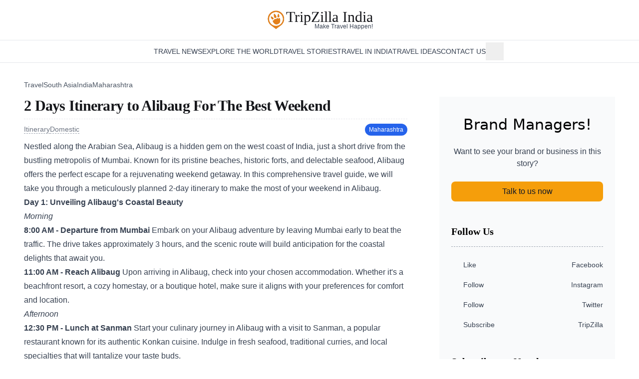

--- FILE ---
content_type: text/html;charset=utf-8
request_url: https://www.tripzilla.in/travel/maharashtra/2-days-itinerary-to-alibaug-for-the-best-weekend/3980
body_size: 21481
content:
<!DOCTYPE html><html  lang="in"><head><meta charset="utf-8"><meta name="viewport" content="width=device-width, initial-scale=1"><title>2 Days Itinerary to Alibaug For The Best Weekend</title><style>.fade-enter-active[data-v-c8c4c9c9],.fade-leave-active[data-v-c8c4c9c9]{transition:opacity .3s ease}.fade-enter-from[data-v-c8c4c9c9],.fade-leave-to[data-v-c8c4c9c9]{opacity:0}</style><link rel="stylesheet" href="/_nuxt/entry.CKfdaK3u.css" crossorigin><link rel="stylesheet" href="/_nuxt/PostContent.Ddct2uua.css" crossorigin><style>:where(.i-ic\:baseline-arrow-forward-ios){display:inline-block;width:1em;height:1em;background-color:currentColor;-webkit-mask-image:var(--svg);mask-image:var(--svg);-webkit-mask-repeat:no-repeat;mask-repeat:no-repeat;-webkit-mask-size:100% 100%;mask-size:100% 100%;--svg:url("data:image/svg+xml,%3Csvg xmlns='http://www.w3.org/2000/svg' viewBox='0 0 24 24' width='24' height='24'%3E%3Cpath fill='black' d='M6.23 20.23L8 22l10-10L8 2L6.23 3.77L14.46 12z'/%3E%3C/svg%3E")}:where(.i-pajamas\:hamburger){display:inline-block;width:1em;height:1em;background-color:currentColor;-webkit-mask-image:var(--svg);mask-image:var(--svg);-webkit-mask-repeat:no-repeat;mask-repeat:no-repeat;-webkit-mask-size:100% 100%;mask-size:100% 100%;--svg:url("data:image/svg+xml,%3Csvg xmlns='http://www.w3.org/2000/svg' viewBox='0 0 16 16' width='16' height='16'%3E%3Cpath fill='black' fill-rule='evenodd' d='M0 3.75A.75.75 0 0 1 .75 3h14.5a.75.75 0 0 1 0 1.5H.75A.75.75 0 0 1 0 3.75M0 8a.75.75 0 0 1 .75-.75h14.5a.75.75 0 0 1 0 1.5H.75A.75.75 0 0 1 0 8m.75 3.5a.75.75 0 0 0 0 1.5h14.5a.75.75 0 0 0 0-1.5z' clip-rule='evenodd'/%3E%3C/svg%3E")}:where(.i-ri\:facebook-circle-fill){display:inline-block;width:1em;height:1em;background-color:currentColor;-webkit-mask-image:var(--svg);mask-image:var(--svg);-webkit-mask-repeat:no-repeat;mask-repeat:no-repeat;-webkit-mask-size:100% 100%;mask-size:100% 100%;--svg:url("data:image/svg+xml,%3Csvg xmlns='http://www.w3.org/2000/svg' viewBox='0 0 24 24' width='24' height='24'%3E%3Cpath fill='black' d='M12.001 2c-5.523 0-10 4.477-10 10c0 4.991 3.657 9.128 8.438 9.878v-6.987h-2.54V12h2.54V9.797c0-2.506 1.492-3.89 3.777-3.89c1.094 0 2.238.195 2.238.195v2.46h-1.26c-1.243 0-1.63.771-1.63 1.562V12h2.773l-.443 2.89h-2.33v6.988C18.344 21.129 22 16.992 22 12c0-5.523-4.477-10-10-10'/%3E%3C/svg%3E")}:where(.i-ri\:instagram-line){display:inline-block;width:1em;height:1em;background-color:currentColor;-webkit-mask-image:var(--svg);mask-image:var(--svg);-webkit-mask-repeat:no-repeat;mask-repeat:no-repeat;-webkit-mask-size:100% 100%;mask-size:100% 100%;--svg:url("data:image/svg+xml,%3Csvg xmlns='http://www.w3.org/2000/svg' viewBox='0 0 24 24' width='24' height='24'%3E%3Cpath fill='black' d='M12.001 9a3 3 0 1 0 0 6a3 3 0 0 0 0-6m0-2a5 5 0 1 1 0 10a5 5 0 0 1 0-10m6.5-.25a1.25 1.25 0 0 1-2.5 0a1.25 1.25 0 0 1 2.5 0M12.001 4c-2.474 0-2.878.007-4.029.058c-.784.037-1.31.142-1.798.332a2.9 2.9 0 0 0-1.08.703a2.9 2.9 0 0 0-.704 1.08c-.19.49-.295 1.015-.331 1.798C4.007 9.075 4 9.461 4 12c0 2.475.007 2.878.058 4.029c.037.783.142 1.31.331 1.797c.17.435.37.748.702 1.08c.337.336.65.537 1.08.703c.494.191 1.02.297 1.8.333C9.075 19.994 9.461 20 12 20c2.475 0 2.878-.007 4.029-.058c.782-.037 1.308-.142 1.797-.331a2.9 2.9 0 0 0 1.08-.703c.337-.336.538-.649.704-1.08c.19-.492.296-1.018.332-1.8c.052-1.103.058-1.49.058-4.028c0-2.474-.007-2.878-.058-4.029c-.037-.782-.143-1.31-.332-1.798a2.9 2.9 0 0 0-.703-1.08a2.9 2.9 0 0 0-1.08-.704c-.49-.19-1.016-.295-1.798-.331C14.926 4.006 14.54 4 12 4m0-2c2.717 0 3.056.01 4.123.06c1.064.05 1.79.217 2.427.465c.66.254 1.216.598 1.772 1.153a4.9 4.9 0 0 1 1.153 1.772c.247.637.415 1.363.465 2.428c.047 1.066.06 1.405.06 4.122s-.01 3.056-.06 4.122s-.218 1.79-.465 2.428a4.9 4.9 0 0 1-1.153 1.772a4.9 4.9 0 0 1-1.772 1.153c-.637.247-1.363.415-2.427.465c-1.067.047-1.406.06-4.123.06s-3.056-.01-4.123-.06c-1.064-.05-1.789-.218-2.427-.465a4.9 4.9 0 0 1-1.772-1.153a4.9 4.9 0 0 1-1.153-1.772c-.248-.637-.415-1.363-.465-2.428C2.012 15.056 2 14.717 2 12s.01-3.056.06-4.122s.217-1.79.465-2.428a4.9 4.9 0 0 1 1.153-1.772A4.9 4.9 0 0 1 5.45 2.525c.637-.248 1.362-.415 2.427-.465C8.945 2.013 9.284 2 12.001 2'/%3E%3C/svg%3E")}:where(.i-ri\:twitter-x-line){display:inline-block;width:1em;height:1em;background-color:currentColor;-webkit-mask-image:var(--svg);mask-image:var(--svg);-webkit-mask-repeat:no-repeat;mask-repeat:no-repeat;-webkit-mask-size:100% 100%;mask-size:100% 100%;--svg:url("data:image/svg+xml,%3Csvg xmlns='http://www.w3.org/2000/svg' viewBox='0 0 24 24' width='24' height='24'%3E%3Cpath fill='black' d='M10.488 14.651L15.25 21h7l-7.858-10.478L20.93 3h-2.65l-5.117 5.886L8.75 3h-7l7.51 10.015L2.32 21h2.65zM16.25 19L5.75 5h2l10.5 14z'/%3E%3C/svg%3E")}:where(.i-ri\:youtube-fill){display:inline-block;width:1em;height:1em;background-color:currentColor;-webkit-mask-image:var(--svg);mask-image:var(--svg);-webkit-mask-repeat:no-repeat;mask-repeat:no-repeat;-webkit-mask-size:100% 100%;mask-size:100% 100%;--svg:url("data:image/svg+xml,%3Csvg xmlns='http://www.w3.org/2000/svg' viewBox='0 0 24 24' width='24' height='24'%3E%3Cpath fill='black' d='M12.244 4c.534.003 1.87.016 3.29.073l.504.022c1.429.067 2.857.183 3.566.38c.945.266 1.687 1.04 1.938 2.022c.4 1.56.45 4.602.456 5.339l.001.152v.174c-.007.737-.057 3.78-.457 5.339c-.254.985-.997 1.76-1.938 2.022c-.709.197-2.137.313-3.566.38l-.504.023c-1.42.056-2.756.07-3.29.072l-.235.001h-.255c-1.13-.007-5.856-.058-7.36-.476c-.944-.266-1.687-1.04-1.938-2.022c-.4-1.56-.45-4.602-.456-5.339v-.326c.006-.737.056-3.78.456-5.339c.254-.985.997-1.76 1.939-2.021c1.503-.419 6.23-.47 7.36-.476zM9.999 8.5v7l6-3.5z'/%3E%3C/svg%3E")}:where(.i-tdesign\:home){display:inline-block;width:1em;height:1em;background-color:currentColor;-webkit-mask-image:var(--svg);mask-image:var(--svg);-webkit-mask-repeat:no-repeat;mask-repeat:no-repeat;-webkit-mask-size:100% 100%;mask-size:100% 100%;--svg:url("data:image/svg+xml,%3Csvg xmlns='http://www.w3.org/2000/svg' viewBox='0 0 24 24' width='24' height='24'%3E%3Cg fill='none'%3E%3Cpath d='m3 10l9-7.5l9 7.5v11H3z'/%3E%3Cpath d='M9 14h6v7H9z'/%3E%3Cpath stroke='black' stroke-linecap='square' stroke-width='2' d='M9 14h6v7H9z'/%3E%3Cpath stroke='black' stroke-linecap='square' stroke-width='2' d='m3 10l9-7.5l9 7.5v11H3z'/%3E%3C/g%3E%3C/svg%3E")}:where(.i-tdesign\:search){display:inline-block;width:1em;height:1em;background-color:currentColor;-webkit-mask-image:var(--svg);mask-image:var(--svg);-webkit-mask-repeat:no-repeat;mask-repeat:no-repeat;-webkit-mask-size:100% 100%;mask-size:100% 100%;--svg:url("data:image/svg+xml,%3Csvg xmlns='http://www.w3.org/2000/svg' viewBox='0 0 24 24' width='24' height='24'%3E%3Cg fill='none'%3E%3Cpath d='M15.803 15.803A7.5 7.5 0 1 1 5.197 5.197a7.5 7.5 0 0 1 10.606 10.606'/%3E%3Cpath stroke='black' stroke-linecap='square' stroke-width='2' d='m15.803 15.804l5.303 5.303m-5.303-5.304A7.5 7.5 0 1 1 5.197 5.197a7.5 7.5 0 0 1 10.606 10.606Z'/%3E%3C/g%3E%3C/svg%3E")}</style><link rel="modulepreload" as="script" crossorigin href="/_nuxt/r8yPaLw4.js"><link rel="modulepreload" as="script" crossorigin href="/_nuxt/DU2sKN-I.js"><link rel="modulepreload" as="script" crossorigin href="/_nuxt/BSEdafIw.js"><link rel="modulepreload" as="script" crossorigin href="/_nuxt/CF9RSOoh.js"><link rel="modulepreload" as="script" crossorigin href="/_nuxt/rxZjz26k.js"><link rel="modulepreload" as="script" crossorigin href="/_nuxt/DQ4EIyZW.js"><link rel="modulepreload" as="script" crossorigin href="/_nuxt/CT2ztyJs.js"><link rel="modulepreload" as="script" crossorigin href="/_nuxt/hFE47wXF.js"><link rel="modulepreload" as="script" crossorigin href="/_nuxt/D0qyFi5R.js"><link rel="modulepreload" as="script" crossorigin href="/_nuxt/Dqh8HZYj.js"><link rel="modulepreload" as="script" crossorigin href="/_nuxt/CPGy_gDX.js"><link rel="modulepreload" as="script" crossorigin href="/_nuxt/BnDruICc.js"><link rel="modulepreload" as="script" crossorigin href="/_nuxt/B16KHM9Z.js"><link rel="modulepreload" as="script" crossorigin href="/_nuxt/Bx_UrhGI.js"><link rel="preload" as="fetch" fetchpriority="low" crossorigin="anonymous" href="/_nuxt/builds/meta/657376e3-7b6e-4180-b014-039edfb0e0da.json"><meta name="facebook-domain-verification" content="upycglh9r5cpy9ry3329i9ymep72af"><link rel="icon" type="image/x-icon" href="/favicon.ico"><link rel="apple-touch-icon" sizes="57x57" href="/favicons/apple-icon-57x57.png"><link rel="apple-touch-icon" sizes="60x60" href="/favicons/apple-icon-60x60.png"><link rel="apple-touch-icon" sizes="72x72" href="/favicons/apple-icon-72x72.png"><link rel="apple-touch-icon" sizes="76x76" href="/favicons/apple-icon-76x76.png"><link rel="apple-touch-icon" sizes="114x114" href="/favicons/apple-icon-114x114.png"><link rel="apple-touch-icon" sizes="120x120" href="/favicons/apple-icon-120x120.png"><link rel="apple-touch-icon" sizes="144x144" href="/favicons/apple-icon-144x144.png"><link rel="apple-touch-icon" sizes="152x152" href="/favicons/apple-icon-152x152.png"><link rel="apple-touch-icon" sizes="180x180" href="/favicons/apple-icon-180x180.png"><link rel="icon" type="image/png" sizes="192x192" href="/favicons/android-icon-192x192.png"><link rel="icon" type="image/png" sizes="32x32" href="/favicons/favicon-32x32.png"><link rel="icon" type="image/png" sizes="96x96" href="/favicons/favicon-96x96.png"><link rel="icon" type="image/png" sizes="16x16" href="/favicons/favicon-16x16.png"><link rel="manifest" href="/favicons/manifest.json"><script>!function(f,b,e,v,n,t,s)
          {if(f.fbq)return;n=f.fbq=function(){n.callMethod?
          n.callMethod.apply(n,arguments):n.queue.push(arguments)};
          if(!f._fbq)f._fbq=n;n.push=n;n.loaded=!0;n.version='2.0';
          n.queue=[];t=b.createElement(e);t.async=!0;
          t.src=v;s=b.getElementsByTagName(e)[0];
          s.parentNode.insertBefore(t,s)}(window, document,'script',
          'https://connect.facebook.net/en_US/fbevents.js');
          fbq('init', '700257038682580');
          fbq('track', 'PageView');</script><script>(function(w,d,s,l,i){w[l]=w[l]||[];w[l].push({'gtm.start':
            new Date().getTime(),event:'gtm.js'});var f=d.getElementsByTagName(s)[0],
            j=d.createElement(s),dl=l!='dataLayer'?'&l='+l:'';j.async=true;j.src=
            'https://www.googletagmanager.com/gtm.js?id='+i+dl;f.parentNode.insertBefore(j,f);
            })(window,document,'script','dataLayer','GTM-TH7MBMS8');</script><script>(function (s, t, a, y, twenty, two) {
            s.Stay22 = s.Stay22 || {};
            s.Stay22.params = { lmaID: '68273db64322fa292001f064' };
            twenty = t.createElement(a);
            two = t.getElementsByTagName(a)[0];
            twenty.async = 1;
            twenty.src = y;
            two.parentNode.insertBefore(twenty, two);
            })(window, document, 'script', 'https://scripts.stay22.com/letmeallez.js');</script><noscript children="<img height=&quot;1&quot; width=&quot;1&quot; style=&quot;display:none&quot; src=&quot;https://www.facebook.com/tr?id=700257038682580&ev=PageView&noscript=1&quot; />"></noscript><link rel="canonical" href="https://www.tripzilla.in/travel/maharashtra/2-days-itinerary-to-alibaug-for-the-best-weekend/3980"><meta hid="article:author" property="article:author" content="https://www.tripzilla.in/author/manya"><meta name="description" content="Unwind amidst coastal charm, explore ancient secrets, and savor seafood delights. Your weekend escape begins here! "><meta property="og:title" content="Alibaug an Underrated Gem of India explored in 2 Days!"><meta property="og:description" content="Unwind amidst coastal charm, explore ancient secrets, and savor seafood delights. Your weekend escape begins here! "><meta property="og:image" content="https://static.tripzilla.in/media/37491/conversions/01HG8ZVX4M8BSG8HV0BTFG5NSD-w512.webp"><meta property="og:url" content="https://www.tripzilla.in/travel/maharashtra/2-days-itinerary-to-alibaug-for-the-best-weekend/3980"><meta name="twitter:title" content="Alibaug an Underrated Gem of India explored in 2 Days!"><meta name="twitter:description" content="Unwind amidst coastal charm, explore ancient secrets, and savor seafood delights. Your weekend escape begins here! "><meta name="twitter:image" content="https://static.tripzilla.in/media/37491/conversions/01HG8ZVX4M8BSG8HV0BTFG5NSD-w512.webp"><meta name="twitter:card" content="summary"><meta property="og:site_name" content="TripZilla India"><meta property="og:type" content="article"><meta property="og:locale" content="en_IN"><meta property="article:published_time" content="2023-11-29T13:39:51.000000Z"><meta property="article:modified_time" content="2023-11-29T13:39:59.000000Z"><script type="module" src="/_nuxt/r8yPaLw4.js" crossorigin></script></head><body><div id="__nuxt"><div class="flex min-h-screen flex-col bg-white font-sans"><div class="relative mx-auto flex w-full flex-col bg-white sm:py-0"><div class="relative z-30 flex flex-col items-center border-b border-gray-100 bg-white px-4 text-center sm:mx-auto sm:border-none sm:px-0"><div class="flex w-full items-center justify-between py-2 sm:py-5"><a href="/" class="text-xl font-bold"><div class="flex items-center gap-2 sm:items-start"><img src="/img/logo-orange.webp" width="150" height="150" alt="TripZilla Logo" class="size-[30px] md:size-[40px]"><div class="text-[#16171b] flex flex-col items-end"><span class="font-serif text-xl font-normal leading-[1.12] md:text-3xl md:leading-[.9]">TripZilla India</span><span class="text-gray-700 inline-block pl-1 font-sans text-[11px] font-medium leading-none sm:mt-0 sm:text-xs sm:leading-none"> Make Travel Happen! </span></div></div></a><div class="block sm:hidden"><button class="p-2" aria-label="Open Navigation"><span class="iconify i-pajamas:hamburger h-5 w-5 text-gray-700" aria-hidden="true" style=""></span></button></div></div></div><div class="hidden flex-wrap justify-center border-y border-gray-200 px-1 sm:flex sm:gap-x-6"><a href="/" class="flex items-center p-2" aria-label="home"><span class="iconify i-tdesign:home h-5 w-5 text-gray-700" aria-hidden="true" style=""></span></a><!--[--><a href="/category/travel-news" class="inline-block cursor-pointer whitespace-nowrap py-3 text-sm font-medium uppercase text-gray-700 hover:text-gray-900">Travel News</a><a href="/destination" class="inline-block cursor-pointer whitespace-nowrap py-3 text-sm font-medium uppercase text-gray-700 hover:text-gray-900">Explore the World</a><a href="/category/travelogue" class="inline-block cursor-pointer whitespace-nowrap py-3 text-sm font-medium uppercase text-gray-700 hover:text-gray-900">Travel Stories</a><a href="/india-destinations" class="inline-block cursor-pointer whitespace-nowrap py-3 text-sm font-medium uppercase text-gray-700 hover:text-gray-900">Travel in India</a><a href="/category" class="inline-block cursor-pointer whitespace-nowrap py-3 text-sm font-medium uppercase text-gray-700 hover:text-gray-900">Travel Ideas</a><a href="/contact-us" class="inline-block cursor-pointer whitespace-nowrap py-3 text-sm font-medium uppercase text-gray-700 hover:text-gray-900">Contact Us</a><!--]--><div class="relative flex items-center"><!--[--><button aria-label="search button" class="mx-auto flex items-center gap-1 whitespace-nowrap p-2 text-sm font-medium uppercase text-gray-700 hover:text-gray-900 sm:mx-0 sm:flex sm:gap-0 sm:text-base sm:font-normal sm:lowercase"><span class="iconify i-tdesign:search h-5 w-5 text-gray-700" aria-hidden="true" style=""></span><span class="inline-block sm:hidden">Search</span></button><!----><!--]--></div></div><div class="-translate-y-full absolute inset-x-0 top-[56px] z-10 flex w-full flex-col bg-white px-4 py-2 transition-transform duration-200 ease-in sm:hidden"><!--[--><a href="/category/travel-news" class="inline-block cursor-pointer whitespace-nowrap py-2 text-center text-sm font-medium uppercase text-gray-700 hover:text-gray-900">Travel News</a><a href="/destination" class="inline-block cursor-pointer whitespace-nowrap py-2 text-center text-sm font-medium uppercase text-gray-700 hover:text-gray-900">Explore the World</a><a href="/category/travelogue" class="inline-block cursor-pointer whitespace-nowrap py-2 text-center text-sm font-medium uppercase text-gray-700 hover:text-gray-900">Travel Stories</a><a href="/india-destinations" class="inline-block cursor-pointer whitespace-nowrap py-2 text-center text-sm font-medium uppercase text-gray-700 hover:text-gray-900">Travel in India</a><a href="/category" class="inline-block cursor-pointer whitespace-nowrap py-2 text-center text-sm font-medium uppercase text-gray-700 hover:text-gray-900">Travel Ideas</a><a href="/contact-us" class="inline-block cursor-pointer whitespace-nowrap py-2 text-center text-sm font-medium uppercase text-gray-700 hover:text-gray-900">Contact Us</a><!--]--><div class="relative flex items-center"><!--[--><button aria-label="search button" class="mx-auto flex items-center gap-1 whitespace-nowrap p-2 text-sm font-medium uppercase text-gray-700 hover:text-gray-900 sm:mx-0 sm:flex sm:gap-0 sm:text-base sm:font-normal sm:lowercase"><span class="iconify i-tdesign:search h-5 w-5 text-gray-700" aria-hidden="true" style=""></span><span class="inline-block sm:hidden">Search</span></button><!----><!--]--></div></div></div><div class="flex-1"><!--[--><div class="nuxt-loading-indicator" style="position:fixed;top:0;right:0;left:0;pointer-events:none;width:auto;height:3px;opacity:0;background:#16171B;background-size:0% auto;transform:scaleX(0%);transform-origin:left;transition:transform 0.1s, height 0.4s, opacity 0.4s;z-index:999999;"></div><!--[--><div><div class="relative hidden lg:block"><div style="display:none;" link="https://www.tripzilla.in/travel/maharashtra/2-days-itinerary-to-alibaug-for-the-best-weekend/3980"></div></div><div class="relative mx-auto max-w-7xl px-4 py-8 sm:px-6 lg:px-12"><div class="pb-3"><ol class="flex flex-wrap gap-2"><!--[--><li><a href="/india-destinations" class="text-sm font-medium text-gray-600 hover:text-gray-900">Travel <span class="iconify i-ic:baseline-arrow-forward-ios h-3 w-3" aria-hidden="true" style=""></span></a></li><li><a href="/destination/south-asia" class="text-sm font-medium text-gray-600 hover:text-gray-900">South Asia <span class="iconify i-ic:baseline-arrow-forward-ios h-3 w-3" aria-hidden="true" style=""></span></a></li><li><a href="/destination/india" class="text-sm font-medium text-gray-600 hover:text-gray-900">India <span class="iconify i-ic:baseline-arrow-forward-ios h-3 w-3" aria-hidden="true" style=""></span></a></li><li><a href="/destination/maharashtra" class="text-sm font-medium text-gray-600 hover:text-gray-900">Maharashtra <!----></a></li><!--]--></ol></div><div class="grid grid-cols-1 gap-6 lg:grid-cols-12 lg:gap-12 xl:gap-16"><div class="flex flex-col gap-5 lg:col-span-8"><div class="border-b border-dashed border-gray-200"><h1 class="pb-2 font-serif text-3xl font-bold tracking-tight text-black md:text-3xl">2 Days Itinerary to Alibaug For The Best Weekend</h1></div><div class="flex flex-wrap items-center justify-between gap-4 py-1"><div class="flex flex-wrap items-center gap-3"><!--[--><a href="/category/itinerary" class="border-gray-600 py-2 text-sm font-medium leading-tight text-gray-500"><!----><span class="border-b border-dashed border-gray-400">Itinerary</span></a><a href="/category/india-domestic" class="border-gray-600 py-2 text-sm font-medium leading-tight text-gray-500"><!----><span class="border-b border-dashed border-gray-400">Domestic</span></a><!--]--></div><div class="flex items-center gap-3"><!--[--><a href="/destination/maharashtra" class="rounded-full bg-blue-600 px-2 py-1 text-xs font-medium text-white hover:bg-blue-700">Maharashtra</a><!--]--></div></div><!----><div class="flex flex-col gap-6"><div class="prose max-w-none flex-1 prose-headings:font-normal prose-h2:mt-6 prose-a:text-amber-600 prose-figure:!w-auto prose-em:text-base [p&amp;&gt;*:first-child]:mt-0"><p>Nestled along the Arabian Sea, Alibaug is a hidden gem on the west coast of India, just a short drive from the bustling metropolis of Mumbai. Known for its pristine beaches, historic forts, and delectable seafood, Alibaug offers the perfect escape for a rejuvenating weekend getaway. In this comprehensive travel guide, we will take you through a meticulously planned 2-day itinerary to make the most of your weekend in Alibaug.</p><h2><strong>Day 1: Unveiling Alibaug's Coastal Beauty</strong></h2><h3><em>Morning</em></h3><p><strong>8:00 AM - Departure from Mumbai</strong> Embark on your Alibaug adventure by leaving Mumbai early to beat the traffic. The drive takes approximately 3 hours, and the scenic route will build anticipation for the coastal delights that await you.</p><p><strong>11:00 AM - Reach Alibaug</strong> Upon arriving in Alibaug, check into your chosen accommodation. Whether it's a beachfront resort, a cozy homestay, or a boutique hotel, make sure it aligns with your preferences for comfort and location.</p><h3><em>Afternoon</em></h3><p><strong>12:30 PM - Lunch at Sanman</strong> Start your culinary journey in Alibaug with a visit to Sanman, a popular restaurant known for its authentic Konkan cuisine. Indulge in fresh seafood, traditional curries, and local specialties that will tantalize your taste buds.</p><p><img src="https://static.tripzilla.in/media/37492/conversions/49c8aadb-860d-4384-808e-b3c89aa22a8c-w768.webp" sizes="(max-width: 1024px) 100vw, 1024px" srcset="https://static.tripzilla.in/media/37492/conversions/49c8aadb-860d-4384-808e-b3c89aa22a8c-w1024.webp 1024w, https://static.tripzilla.in/media/37492/conversions/49c8aadb-860d-4384-808e-b3c89aa22a8c-w768.webp 768w, https://static.tripzilla.in/media/37492/conversions/49c8aadb-860d-4384-808e-b3c89aa22a8c-w512.webp 512w" width="768" height="432" loading="eager" alt="Food at Sanman "  title="">
</p><p><strong>2:00 PM - Relax at Alibaug Beach</strong> After a satisfying meal, head to Alibaug Beach to unwind and soak in the sun. The beach offers a picturesque view of Kolaba Fort, and you can engage in water sports or simply relax with a book and the sound of waves.</p><p><img src="https://static.tripzilla.in/media/37493/conversions/0cd74fb4-876f-4834-ad6b-28384296aac8-w768.webp" sizes="(max-width: 1024px) 100vw, 1024px" srcset="https://static.tripzilla.in/media/37493/conversions/0cd74fb4-876f-4834-ad6b-28384296aac8-w1024.webp 1024w, https://static.tripzilla.in/media/37493/conversions/0cd74fb4-876f-4834-ad6b-28384296aac8-w768.webp 768w, https://static.tripzilla.in/media/37493/conversions/0cd74fb4-876f-4834-ad6b-28384296aac8-w512.webp 512w" width="768" height="432" loading="lazy" alt="Alibaug Beach"  title="">
</p><h3><em>Evening</em></h3><p><strong>4:30 PM - Explore Kolaba Fort</strong> Take a leisurely stroll along the coastline to reach Kolaba Fort. This historic sea fort, dating back to the 17th century, is accessible on foot during low tide. Roam through its ancient corridors, enjoy panoramic views of the sea, and capture the sunset against the fort's rugged walls.</p><p><img src="https://static.tripzilla.in/media/37494/conversions/d453cb38-9298-470e-bf9c-90fc9ac0972d-w768.webp" sizes="(max-width: 1024px) 100vw, 1024px" srcset="https://static.tripzilla.in/media/37494/conversions/d453cb38-9298-470e-bf9c-90fc9ac0972d-w1024.webp 1024w, https://static.tripzilla.in/media/37494/conversions/d453cb38-9298-470e-bf9c-90fc9ac0972d-w768.webp 768w, https://static.tripzilla.in/media/37494/conversions/d453cb38-9298-470e-bf9c-90fc9ac0972d-w512.webp 512w" width="768" height="432" loading="lazy" alt="Kolaba Fort"  title="">
</p><p><strong>7:00 PM - Dinner at Boardwalk by Flamboyante</strong> For a romantic dinner with a view, head to Boardwalk by Flamboyante. This seaside restaurant offers a diverse menu of international and local dishes, making it an ideal spot to unwind and savor the coastal ambiance.</p><p><img src="https://static.tripzilla.in/media/37495/conversions/19c0137c-c859-418e-a7b0-53cf485a942f-w768.webp" sizes="(max-width: 1024px) 100vw, 1024px" srcset="https://static.tripzilla.in/media/37495/conversions/19c0137c-c859-418e-a7b0-53cf485a942f-w1024.webp 1024w, https://static.tripzilla.in/media/37495/conversions/19c0137c-c859-418e-a7b0-53cf485a942f-w768.webp 768w, https://static.tripzilla.in/media/37495/conversions/19c0137c-c859-418e-a7b0-53cf485a942f-w512.webp 512w" width="768" height="432" loading="lazy" alt="Boardwalk by Flamboyante"  title="">
</p><p>Also Read: <a href="https://www.tripzilla.in/travel/maharashtra/15-things-to-do-in-maharashtra-this-winter-2023/3857" target="_blank" data-as-button="false" data-as-button-theme=""><strong>15 things to do in Maharashtra this Winter 2023</strong></a></p><h2><strong>Day 2: Forts, Temples, and Tranquility</strong></h2><h3><em>Morning</em></h3><p><strong>8:00 AM - Breakfast at Fresh N Fresh</strong> Kickstart your day with a hearty breakfast at Fresh N Fresh, a popular eatery known for its delicious breakfast options. From South Indian delicacies to continental delights, the menu caters to diverse tastes.</p><p><strong>9:30 AM - Visit Kanakeshwar Forest and Temple</strong> Immerse yourself in nature by exploring the Kanakeshwar Forest. A short trek will lead you to the Kanakeshwar Temple, dedicated to Lord Shiva. The serene surroundings and lush greenery make it a peaceful retreat. Don't forget to carry water and wear comfortable shoes for the trek.</p><p><img src="https://static.tripzilla.in/media/37496/conversions/d18db9d2-f959-4a40-a059-78ab86f188be-w768.webp" sizes="(max-width: 1024px) 100vw, 1024px" srcset="https://static.tripzilla.in/media/37496/conversions/d18db9d2-f959-4a40-a059-78ab86f188be-w1024.webp 1024w, https://static.tripzilla.in/media/37496/conversions/d18db9d2-f959-4a40-a059-78ab86f188be-w768.webp 768w, https://static.tripzilla.in/media/37496/conversions/d18db9d2-f959-4a40-a059-78ab86f188be-w512.webp 512w" width="768" height="432" loading="lazy" alt="Kanakeshwar Forest and Temple"  title="">
</p><h3><em>Afternoon</em></h3><p><strong>12:30 PM - Lunch at Aparanta</strong> Head back to town for lunch at Aparanta, a restaurant known for its seafood platters and coastal flavors. The menu showcases a blend of traditional and contemporary dishes, providing a delightful culinary experience.</p><p><img src="https://static.tripzilla.in/media/37497/conversions/af838afb-4355-4300-a154-2bbde36495df-w768.webp" sizes="(max-width: 1024px) 100vw, 1024px" srcset="https://static.tripzilla.in/media/37497/conversions/af838afb-4355-4300-a154-2bbde36495df-w1024.webp 1024w, https://static.tripzilla.in/media/37497/conversions/af838afb-4355-4300-a154-2bbde36495df-w768.webp 768w, https://static.tripzilla.in/media/37497/conversions/af838afb-4355-4300-a154-2bbde36495df-w512.webp 512w" width="768" height="432" loading="lazy" alt="Aparanta "  title="">
</p><p><strong>2:00 PM - Visit Alibaug Magnetic Observatory</strong> Discover the scientific side of Alibaug by visiting the Magnetic Observatory. Operated by the Indian Institute of Geomagnetism, this facility conducts research on geomagnetism and space weather. The informative tour provides a unique perspective on the Earth's magnetic field.</p><p><img src="https://static.tripzilla.in/media/37498/conversions/50d63e09-9f74-4bc9-9529-b431ff770394-w768.webp" sizes="(max-width: 1024px) 100vw, 1024px" srcset="https://static.tripzilla.in/media/37498/conversions/50d63e09-9f74-4bc9-9529-b431ff770394-w1024.webp 1024w, https://static.tripzilla.in/media/37498/conversions/50d63e09-9f74-4bc9-9529-b431ff770394-w768.webp 768w, https://static.tripzilla.in/media/37498/conversions/50d63e09-9f74-4bc9-9529-b431ff770394-w512.webp 512w" width="768" height="432" loading="lazy" alt="Alibaug Magnetic Observatory"  title="">
</p><h3><em>Evening</em></h3><p><strong>4:00 PM - Beach Time at Kihim</strong> Spend your late afternoon at Kihim Beach, known for its clean shores and serene atmosphere. The beach is less crowded than Alibaug Beach, making it an ideal spot for a peaceful evening stroll.</p><p><img src="https://static.tripzilla.in/media/37499/conversions/42886789-28ae-49c8-a04a-dade0ada8592-w768.webp" sizes="(max-width: 1024px) 100vw, 1024px" srcset="https://static.tripzilla.in/media/37499/conversions/42886789-28ae-49c8-a04a-dade0ada8592-w1024.webp 1024w, https://static.tripzilla.in/media/37499/conversions/42886789-28ae-49c8-a04a-dade0ada8592-w768.webp 768w, https://static.tripzilla.in/media/37499/conversions/42886789-28ae-49c8-a04a-dade0ada8592-w512.webp 512w" width="768" height="432" loading="lazy" alt="Kihim Beach"  title="">
</p><p><strong>6:30 PM - Sunset at Mandwa Beach</strong> As the day winds down, head to Mandwa Beach to witness a mesmerizing sunset. The panoramic view of the sun dipping into the Arabian Sea creates a magical ambiance. Capture the moment and take a leisurely walk along the shoreline.</p><p><img src="https://static.tripzilla.in/media/37500/conversions/6727d0d4-da86-48dd-9b68-df7b6922536b-w768.webp" sizes="(max-width: 1024px) 100vw, 1024px" srcset="https://static.tripzilla.in/media/37500/conversions/6727d0d4-da86-48dd-9b68-df7b6922536b-w1024.webp 1024w, https://static.tripzilla.in/media/37500/conversions/6727d0d4-da86-48dd-9b68-df7b6922536b-w768.webp 768w, https://static.tripzilla.in/media/37500/conversions/6727d0d4-da86-48dd-9b68-df7b6922536b-w512.webp 512w" width="768" height="432" loading="lazy" alt="mandwa beach"  title="">
</p><p><strong>8:00 PM - Dinner at Sai Palace</strong> Conclude your Alibaug getaway with a scrumptious dinner at Sai Palace. This restaurant offers a diverse menu with both vegetarian and non-vegetarian options, ensuring a delightful dining experience.</p><h2><em>Travel Tips</em></h2><ol><li><p><strong>Weather:</strong> Alibaug experiences a coastal climate, so pack light cotton clothes, sunscreen, and a hat for sun protection.</p></li><li><p><strong>Footwear:</strong> Comfortable shoes are essential, especially if you plan to explore forts or indulge in trekking activities.</p></li><li><p><strong>Local Transport:</strong> While having your vehicle is convenient, Alibaug also offers auto-rickshaws and taxis for local transportation.</p></li><li><p><strong>Water Activities:</strong> If you're a water sports enthusiast, inquire about activities such as parasailing, jet-skiing, and banana boat rides at Alibaug Beach.</p></li><li><p><strong>Cultural Sensitivity:</strong> Respect local customs and traditions, especially when visiting temples and religious sites.</p></li></ol><p>Also Read: <a href="https://www.tripzilla.in/travel/maharashtra/8-stunning-trek-trails-you-must-explore-in-maharashtra/3903" data-as-button="false"><strong>8 Stunning Trek Trails You Must Explore in Maharashtra</strong></a></p><p>Alibaug, with its blend of history, nature, and coastal charm, offers a perfect weekend escape from the hustle and bustle of city life. This meticulously planned 2-day itinerary ensures you make the most of your time in this coastal paradise. From exploring ancient forts to savoring delectable seafood, Alibaug promises a memorable weekend filled with relaxation and exploration. So pack your bags, hit the road, and let Alibaug unveil its hidden treasures for a truly unforgettable weekend getaway.</p></div><div style="display:none;" link="https://www.tripzilla.in/travel/maharashtra/2-days-itinerary-to-alibaug-for-the-best-weekend/3980" class="lg:hidden"></div></div><!----><p class="block space-x-1 text-sm text-slate-500"> Published at   <time datetime="2023-11-29T13:39:51.000000Z">29 Nov 2023</time></p><hr><div class="grid items-center gap-3"><h3 class="font-semibold uppercase text-slate-600"> About Author</h3><!--[--><div class="group flex items-center"><div class="flex-shrink-0"><a href="/author/manya" class=""><span class="sr-only">manya</span><img class="h-20 w-20 rounded-full object-cover" src="https://static.tripzilla.in/media/1363/conversions/S9epOw8cg7eTNqyC1jZ0cv1ccU8u0H-metaV2hhdHNBcHAgSW1hZ2UgMjAyMy0wOS0wOCBhdCA1LjI5LjUxIFBNLmpwZw==--w128.webp" width="128" height="128" alt="Manya Shastry avatar"></a></div><div class="flex flex-col items-start gap-1 pl-4"><h4 class="font-medium"><a href="/author/manya" class="group-hover:underline">Manya Shastry</a></h4><div class="line-clamp-3 text-sm leading-relaxed text-slate-500">As a passionate content writer for a travel blog, my life revolves around two great loves: traveling and writing. Travel and writing, for me, are not just hobbies; they are a way of life, a journey that continues to unfold with every word written and every place explored.</div></div></div><!--]--></div><div class="my-5 grid grid-cols-1 gap-6 rounded-md bg-gray-100 p-7 sm:grid-cols-2 sm:gap-2"><div><a href="/travel/-/guide-to-street-food-in-mumbai-what-to-eat-where/3962" class="flex flex-1 flex-col gap-1"><span class="self-center text-xs font-medium uppercase text-gray-600 sm:self-start"> previous article </span><p class="self-center text-sm font-medium uppercase text-black sm:self-start">Guide to Street Food in Mumbai: What to Eat Where?</p></a></div><div><a href="/travel/-/a-complete-travel-guide-to-mount-abu-rajasthan/3933" class="flex flex-1 flex-col gap-1"><span class="self-center text-xs font-medium uppercase text-gray-600 sm:self-end"> next article </span><p class="self-center text-center text-sm font-medium uppercase text-black sm:self-end sm:text-end">A complete Travel Guide to Mount Abu Rajasthan</p></a></div></div></div><div class="flex flex-col gap-10 lg:col-span-4"><div class="flex min-h-[240px] w-full items-center justify-center bg-gray-50"><div class="px-5 text-center md:px-6"><h2 class="font-cursive pt-2 text-3xl">Brand Managers!</h2><p class="py-6 text-base text-gray-700"> Want to see your brand or business in this story? </p><a href="/contact-us" class="mx-auto inline-flex w-full justify-center rounded-lg bg-amber-500 p-2 text-center font-medium text-gray-900 transition duration-150 hover:bg-amber-600"> Talk to us now </a></div></div><div class="bg-gray-50 pt-4"><div class="px-4 md:px-6"><h3 class="border-b border-dashed border-gray-400 pb-4 text-left font-serif text-xl font-semibold"> Follow Us </h3></div><div class="py-4"><!--[--><a href="https://www.facebook.com/TripZillaIndia" rel="noopener noreferrer" target="blank" class="flex flex-row items-center justify-between gap-3 px-4 py-2 text-gray-700 hover:bg-gray-100 hover:text-gray-900 md:px-6"><span class="iconify i-ri:facebook-circle-fill h-6 w-6 fill-current" aria-hidden="true" style=""></span><div class="flex flex-1 justify-between text-sm"><span class="font-medium">Like</span><span>Facebook</span></div></a><a href="https://www.instagram.com/tripzilla.india" rel="noopener noreferrer" target="blank" class="flex flex-row items-center justify-between gap-3 px-4 py-2 text-gray-700 hover:bg-gray-100 hover:text-gray-900 md:px-6"><span class="iconify i-ri:instagram-line h-6 w-6 fill-current" aria-hidden="true" style=""></span><div class="flex flex-1 justify-between text-sm"><span class="font-medium">Follow</span><span>Instagram</span></div></a><a href="https://x.com/TripZillaMag" rel="noopener noreferrer" target="blank" class="flex flex-row items-center justify-between gap-3 px-4 py-2 text-gray-700 hover:bg-gray-100 hover:text-gray-900 md:px-6"><span class="iconify i-ri:twitter-x-line h-6 w-6 fill-current" aria-hidden="true" style=""></span><div class="flex flex-1 justify-between text-sm"><span class="font-medium">Follow</span><span>Twitter</span></div></a><a href="https://www.youtube.com/@TripZillaTravel" rel="noopener noreferrer" target="blank" class="flex flex-row items-center justify-between gap-3 px-4 py-2 text-gray-700 hover:bg-gray-100 hover:text-gray-900 md:px-6"><span class="iconify i-ri:youtube-fill h-6 w-6 fill-current" aria-hidden="true" style=""></span><div class="flex flex-1 justify-between text-sm"><span class="font-medium">Subscribe</span><span>TripZilla</span></div></a><!--]--></div></div><div class="flex flex-col gap-4 rounded-sm bg-gray-50 p-4 md:p-6"><h3 class="border-b border-dashed border-gray-400 pb-4 font-serif text-xl font-semibold"> Subscribe our Newsletter </h3><p class="text-sm text-gray-600">Get our weekly tips and travel news!</p><form class="flex flex-col"><div class="flex flex-col md:flex-row"><input type="email" name="email" value="" placeholder="your@mail.com" class="border-y border-l border-gray-900 text-sm focus:outline-none"><button class="mt-1 inline-flex w-full items-center justify-center border border-transparent bg-gray-900 px-3 py-2.5 text-sm font-medium text-white shadow-sm hover:bg-gray-800 focus:outline-none focus:ring-2 focus:ring-gray-900 focus:ring-offset-2 md:mt-0" type="submit"> Submit </button></div><!----></form></div><div><div><h3 class="border-b border-gray-400 pb-2 font-serif text-2xl font-semibold"> Related Posts </h3></div><ul class="divide-y divide-dashed divide-gray-200"><!--[--><li><div class="py-4"><p class="mt-1 text-lg font-medium leading-6"><a href="/travel/travel-guide/10-amazing-hacks-for-comfortable-train-journeys-in-india/4014" class="font-serif text-lg leading-tight text-gray-900 hover:text-blue-600">10 amazing hacks for comfortable train journeys in India</a></p><p class="mt-2 line-clamp-2 text-sm text-gray-500">Make your Indian train journey comfortable with these 10 hacks: choose the right class, pack essentials, stay hydrated, wear comfy clothing, charge devices, bring entertainment, prioritize safety, book lower berths, use travel apps, and socialize. </p></div></li><li><div class="py-4"><p class="mt-1 text-lg font-medium leading-6"><a href="/travel/travel-inspiration/10-backpacking-destinations-in-india-that-you-must-check-out-in-2024/4132" class="font-serif text-lg leading-tight text-gray-900 hover:text-blue-600">10 Backpacking Destinations in India that you must check out in 2024</a></p><p class="mt-2 line-clamp-2 text-sm text-gray-500">In 2024, explore India&#39;s diverse beauty with these 10 must-visit backpacking destinations, offering mountains, beaches, and cultural gems for every traveler.</p></div></li><li><div class="py-4"><p class="mt-1 text-lg font-medium leading-6"><a href="/travel/travel-inspiration/10-beach-wedding-destinations-in-india-for-magical-memories/3798" class="font-serif text-lg leading-tight text-gray-900 hover:text-blue-600">10 Beach Wedding Destinations in India for Magical Memories</a></p><p class="mt-2 line-clamp-2 text-sm text-gray-500">A beach wedding in India is a dream come true for many couples, with its picturesque backdrop of golden sands, azure waters, and stunning sunsets. From the shores of Goa to the beaches of Kerala, this blog has the 10 best wedding locations for you!</p></div></li><li><div class="py-4"><p class="mt-1 text-lg font-medium leading-6"><a href="/travel/travel-inspiration/10-best-flea-markets-in-india-for-souvenirs-and-more/3944" class="font-serif text-lg leading-tight text-gray-900 hover:text-blue-600">10 Best Flea Markets in India for souvenirs and more</a></p><p class="mt-2 line-clamp-2 text-sm text-gray-500">Embark on a shopping adventure in India with our guide to the 10 best flea markets, from the vibrant Dilli Haat to Goa&#39;s bohemian Anjuna market. Unearth unique souvenirs and experience the cultural richness of each location.</p></div></li><li><div class="py-4"><p class="mt-1 text-lg font-medium leading-6"><a href="/travel/india/10-best-trekking-destinations-in-india-for-october-and-november/579" class="font-serif text-lg leading-tight text-gray-900 hover:text-blue-600">10 Best Trekking Destinations in India for October and November</a></p><p class="mt-2 line-clamp-2 text-sm text-gray-500">The months of October and November provide the perfect weather conditions for outdoor enthusiasts to embark on exhilarating treks.</p></div></li><!--]--></ul></div><div><div><h3 class="border-b border-gray-400 pb-2 font-serif text-2xl font-semibold"> Latest Posts </h3></div><ul class="divide-y divide-dashed divide-gray-200"><!--[--><li><div class="py-4"><p class="mt-1 text-lg font-medium leading-6"><a href="/travel/india/7-must-visit-free-museums-in-india-for-2026/25846" class="font-serif text-lg leading-tight text-gray-900 hover:text-blue-600">7 Must-Visit Free Museums in India for 2026</a></p><p class="mt-2 line-clamp-2 text-sm text-gray-500">Explore India&#39;s history for free! Discover 7 must-visit museums in 2026, from Mumbai&#39;s art hubs to Delhi’s historic landmarks.</p></div></li><li><div class="py-4"><p class="mt-1 text-lg font-medium leading-6"><a href="/travel/india/the-2026-metro-guide-5-cities-5-new-routes/25805" class="font-serif text-lg leading-tight text-gray-900 hover:text-blue-600">The 2026 Metro Guide: 5 Cities, 5 New Routes</a></p><p class="mt-2 line-clamp-2 text-sm text-gray-500">Discover 5 major metro lines in Mumbai, Bengaluru, and more, slashing travel times and easing urban traffic across India in 2026.
</p></div></li><li><div class="py-4"><p class="mt-1 text-lg font-medium leading-6"><a href="/travel/india/7-indian-beaches-with-blue-flag-certification-that-you-can-visit-in-2026/25786" class="font-serif text-lg leading-tight text-gray-900 hover:text-blue-600">7 Indian Beaches With Blue Flag Certification That You Can Visit in 2026 </a></p><p class="mt-2 line-clamp-2 text-sm text-gray-500">Discover 7 pristine Blue Flag beaches in India to visit in 2026! Enjoy clean sands, crystal water, and world-class eco-tourism.</p></div></li><li><div class="py-4"><p class="mt-1 text-lg font-medium leading-6"><a href="/travel/india/7-new-flight-routes-from-india-in-2026/25782" class="font-serif text-lg leading-tight text-gray-900 hover:text-blue-600">7 New Flight Routes from India in 2026</a></p><p class="mt-2 line-clamp-2 text-sm text-gray-500">Discover 7 game-changing flight routes from India in 2026, featuring non-stop trips to Athens, Rome, and London. Travel made easy!</p></div></li><li><div class="py-4"><p class="mt-1 text-lg font-medium leading-6"><a href="/travel/india/gen-z-concert-tourism-2026-how-music-festivals-are-redefining-travel-in-india/25781" class="font-serif text-lg leading-tight text-gray-900 hover:text-blue-600">Gen Z Concert Tourism 2026: How Music Festivals Are Redefining Travel in India</a></p><p class="mt-2 line-clamp-2 text-sm text-gray-500">Move over traditional tourism—India&#39;s Gen Z is writing a new playbook where Coldplay concerts matter more than long weekends, and festival lineups trump seasonal calendars. Welcome to the era of music-led travel.</p></div></li><!--]--></ul></div></div></div></div><!----></div><!--[--><!--[--><!--]--><!----><!--]--><div aria-live="assertive" class="pointer-events-none fixed inset-0 z-[999] flex px-4 py-6 sm:items-start sm:p-6"><div class="flex w-full flex-col items-center space-y-4 sm:items-end"><!--[--><!--]--></div></div><!--]--><!--]--></div><footer class="bg-black" aria-labelledby="footer-heading"><h2 id="footer-heading" class="sr-only">Footer</h2><div class="mx-auto max-w-7xl px-6 pb-8 pt-16 sm:pt-24 lg:px-8 lg:pt-32"><div class="xl:grid xl:grid-cols-3 xl:gap-16"><div class="space-y-8"><a href="/" class=""><div class="flex items-center gap-2 sm:items-start"><img src="/img/logo-orange.webp" width="150" height="150" alt="TripZilla Logo" class="size-[30px] md:size-[40px]"><div class="text-[#fff] flex flex-col items-end"><span class="font-serif text-xl font-normal leading-[1.12] md:text-3xl md:leading-[.9]">TripZilla India</span><span class="text-gray-300 inline-block pl-1 font-sans text-[11px] font-medium leading-none sm:mt-0 sm:text-xs sm:leading-none"> Make Travel Happen! </span></div></div></a><p class="text-sm leading-6 text-gray-300"> TripZilla India is the go-to destination for inspiring travel stories </p><div class="flex space-x-6"><a href="https://www.facebook.com/TripZillaIndia" rel="noopener noreferrer" target="_blank" class="text-gray-500 hover:text-gray-400"><span class="sr-only">Facebook</span><svg class="h-6 w-6" fill="currentColor" viewBox="0 0 24 24" aria-hidden="true"><path fill-rule="evenodd" d="M22 12c0-5.523-4.477-10-10-10S2 6.477 2 12c0 4.991 3.657 9.128 8.438 9.878v-6.987h-2.54V12h2.54V9.797c0-2.506 1.492-3.89 3.777-3.89 1.094 0 2.238.195 2.238.195v2.46h-1.26c-1.243 0-1.63.771-1.63 1.562V12h2.773l-.443 2.89h-2.33v6.988C18.343 21.128 22 16.991 22 12z" clip-rule="evenodd"></path></svg></a><a href="https://www.instagram.com/tripzilla.india" rel="noopener noreferrer" target="_blank" class="text-gray-500 hover:text-gray-400"><span class="sr-only">Instagram</span><svg class="h-6 w-6" fill="currentColor" viewBox="0 0 24 24" aria-hidden="true"><path fill-rule="evenodd" d="M12.315 2c2.43 0 2.784.013 3.808.06 1.064.049 1.791.218 2.427.465a4.902 4.902 0 011.772 1.153 4.902 4.902 0 011.153 1.772c.247.636.416 1.363.465 2.427.048 1.067.06 1.407.06 4.123v.08c0 2.643-.012 2.987-.06 4.043-.049 1.064-.218 1.791-.465 2.427a4.902 4.902 0 01-1.153 1.772 4.902 4.902 0 01-1.772 1.153c-.636.247-1.363.416-2.427.465-1.067.048-1.407.06-4.123.06h-.08c-2.643 0-2.987-.012-4.043-.06-1.064-.049-1.791-.218-2.427-.465a4.902 4.902 0 01-1.772-1.153 4.902 4.902 0 01-1.153-1.772c-.247-.636-.416-1.363-.465-2.427-.047-1.024-.06-1.379-.06-3.808v-.63c0-2.43.013-2.784.06-3.808.049-1.064.218-1.791.465-2.427a4.902 4.902 0 011.153-1.772A4.902 4.902 0 015.45 2.525c.636-.247 1.363-.416 2.427-.465C8.901 2.013 9.256 2 11.685 2h.63zm-.081 1.802h-.468c-2.456 0-2.784.011-3.807.058-.975.045-1.504.207-1.857.344-.467.182-.8.398-1.15.748-.35.35-.566.683-.748 1.15-.137.353-.3.882-.344 1.857-.047 1.023-.058 1.351-.058 3.807v.468c0 2.456.011 2.784.058 3.807.045.975.207 1.504.344 1.857.182.466.399.8.748 1.15.35.35.683.566 1.15.748.353.137.882.3 1.857.344 1.054.048 1.37.058 4.041.058h.08c2.597 0 2.917-.01 3.96-.058.976-.045 1.505-.207 1.858-.344.466-.182.8-.398 1.15-.748.35-.35.566-.683.748-1.15.137-.353.3-.882.344-1.857.048-1.055.058-1.37.058-4.041v-.08c0-2.597-.01-2.917-.058-3.96-.045-.976-.207-1.505-.344-1.858a3.097 3.097 0 00-.748-1.15 3.098 3.098 0 00-1.15-.748c-.353-.137-.882-.3-1.857-.344-1.023-.047-1.351-.058-3.807-.058zM12 6.865a5.135 5.135 0 110 10.27 5.135 5.135 0 010-10.27zm0 1.802a3.333 3.333 0 100 6.666 3.333 3.333 0 000-6.666zm5.338-3.205a1.2 1.2 0 110 2.4 1.2 1.2 0 010-2.4z" clip-rule="evenodd"></path></svg></a><a href="https://twitter.com/TripZillaMag" rel="noopener noreferrer" target="_blank" class="text-gray-500 hover:text-gray-400"><span class="sr-only">Twitter</span><svg class="h-6 w-6" fill="currentColor" viewBox="0 0 24 24" aria-hidden="true"><path d="M8.29 20.251c7.547 0 11.675-6.253 11.675-11.675 0-.178 0-.355-.012-.53A8.348 8.348 0 0022 5.92a8.19 8.19 0 01-2.357.646 4.118 4.118 0 001.804-2.27 8.224 8.224 0 01-2.605.996 4.107 4.107 0 00-6.993 3.743 11.65 11.65 0 01-8.457-4.287 4.106 4.106 0 001.27 5.477A4.072 4.072 0 012.8 9.713v.052a4.105 4.105 0 003.292 4.022 4.095 4.095 0 01-1.853.07 4.108 4.108 0 003.834 2.85A8.233 8.233 0 012 18.407a11.616 11.616 0 006.29 1.84"></path></svg></a><a href="https://www.youtube.com/tripzillatravel" rel="noopener noreferrer" target="_blank" class="text-gray-500 hover:text-gray-400"><span class="sr-only">YouTube</span><svg class="h-6 w-6" fill="currentColor" viewBox="0 0 24 24" aria-hidden="true"><path fill-rule="evenodd" d="M19.812 5.418c.861.23 1.538.907 1.768 1.768C21.998 8.746 22 12 22 12s0 3.255-.418 4.814a2.504 2.504 0 0 1-1.768 1.768c-1.56.419-7.814.419-7.814.419s-6.255 0-7.814-.419a2.505 2.505 0 0 1-1.768-1.768C2 15.255 2 12 2 12s0-3.255.417-4.814a2.507 2.507 0 0 1 1.768-1.768C5.744 5 11.998 5 11.998 5s6.255 0 7.814.418ZM15.194 12 10 15V9l5.194 3Z" clip-rule="evenodd"></path></svg></a></div></div><div class="mt-16 grid grid-cols-2 gap-x-4 gap-y-8 md:grid-cols-4 xl:col-span-2 xl:mt-0"><div><h3 class="text-sm font-semibold leading-6 text-white">Partners</h3><ul role="list" class="mt-6 space-y-4"><!--[--><li><a href="https://www.tripzilla.com/" rel="noopener noreferrer" class="text-sm leading-6 text-gray-300 hover:text-white">TripZilla.com</a></li><li><a href="https://www.tripzilla.id/" rel="noopener noreferrer" class="text-sm leading-6 text-gray-300 hover:text-white">TripZilla.id</a></li><li><a href="https://www.tripzilla.my/" rel="noopener noreferrer" class="text-sm leading-6 text-gray-300 hover:text-white">TripZilla.my</a></li><li><a href="https://www.tripzilla.ph/" rel="noopener noreferrer" class="text-sm leading-6 text-gray-300 hover:text-white">TripZilla.ph</a></li><!--]--></ul></div><div><h3 class="text-sm font-semibold leading-6 text-white"> </h3><ul role="list" class="mt-6 space-y-4"><!--[--><li><a href="https://www.tripzilla.sg/" rel="noopener noreferrer" class="text-sm leading-6 text-gray-300 hover:text-white">TripZilla.sg</a></li><li><a href="https://www.halalzilla.com/" rel="noopener noreferrer" class="text-sm leading-6 text-gray-300 hover:text-white">HalalZilla.com</a></li><li><a href="https://www.travelexcellenceaward.com/" rel="noopener noreferrer" class="text-sm leading-6 text-gray-300 hover:text-white">TravelExcellenceAward.com</a></li><!--]--></ul></div><div><div><h3 class="text-sm font-semibold leading-6 text-white"> Other Links </h3><ul role="list" class="mt-6 space-y-4"><!--[--><li><a href="/contact-us" class="text-sm leading-6 text-gray-300 hover:text-white">Contact Us</a></li><li><a href="/terms-of-use" class="text-sm leading-6 text-gray-300 hover:text-white">Terms of Use</a></li><li><a href="/privacy-policy" class="text-sm leading-6 text-gray-300 hover:text-white">Privacy Policy</a></li><!--]--></ul></div></div><div><h3 class="text-sm font-semibold leading-6 text-white"> Download Our App </h3><div class="mt-6 flex flex-col gap-2.5"><a href="https://play.google.com/store/apps/details?id=com.tripzilla.app" rel="noopener noreferrer" target="_blank" class="inline-flex items-center justify-center gap-3 rounded-lg bg-gray-950 px-3 py-2.5 text-white hover:bg-gray-800 focus:outline-none focus:ring-2 focus:ring-gray-300 sm:w-auto sm:px-5"><svg xmlns="http://www.w3.org/2000/svg" xmlns:xlink="http://www.w3.org/1999/xlink" aria-hidden="true" role="img" class="h-7 w-7 flex-shrink-0 iconify iconify--logos" style="" width="0.91em" height="1em" viewBox="0 0 256 283"><path fill="#EA4335" d="M119.553 134.916L1.06 259.061a32.14 32.14 0 0 0 47.062 19.071l133.327-75.934z"/><path fill="#FBBC04" d="M239.37 113.814L181.715 80.79l-64.898 56.95l65.162 64.28l57.216-32.67a31.345 31.345 0 0 0 0-55.537z"/><path fill="#4285F4" d="M1.06 23.487A30.6 30.6 0 0 0 0 31.61v219.327a32.3 32.3 0 0 0 1.06 8.124l122.555-120.966z"/><path fill="#34A853" d="m120.436 141.274l61.278-60.483L48.564 4.503A32.85 32.85 0 0 0 32.051 0C17.644-.028 4.978 9.534 1.06 23.399z"/></svg><div class="text-left"><div class="mb-1 text-xs">Download on the</div><div class="-mt-1 font-sans text-sm font-semibold"> Google Play </div></div></a><a href="https://apps.apple.com/app/tripzilla-travel-magazine/id6740318489" rel="noopener noreferrer" target="_blank" class="inline-flex items-center justify-center gap-3 rounded-lg bg-gray-950 px-2 py-2.5 text-white hover:bg-gray-800 focus:outline-none focus:ring-2 focus:ring-gray-300 sm:w-auto sm:px-5"><svg xmlns="http://www.w3.org/2000/svg" xmlns:xlink="http://www.w3.org/1999/xlink" aria-hidden="true" role="img" class="h-7 w-7 flex-shrink-0 iconify iconify--cib" style="" width="1em" height="1em" viewBox="0 0 32 32"><path fill="currentColor" d="M9.438 31.401a7 7 0 0 1-1.656-1.536a20 20 0 0 1-1.422-1.938a18.9 18.9 0 0 1-2.375-4.849c-.667-2-.99-3.917-.99-5.792c0-2.094.453-3.922 1.339-5.458a7.7 7.7 0 0 1 2.797-2.906a7.45 7.45 0 0 1 3.786-1.12q.705.002 1.51.198c.385.109.854.281 1.427.495c.729.281 1.13.453 1.266.495c.427.156.786.224 1.068.224c.214 0 .516-.068.859-.172c.193-.068.557-.188 1.078-.411c.516-.188.922-.349 1.245-.469c.495-.146.974-.281 1.401-.349a6.7 6.7 0 0 1 1.531-.063a9 9 0 0 1 2.589.557c1.359.547 2.458 1.401 3.276 2.615a6.4 6.4 0 0 0-.969.734a8.2 8.2 0 0 0-1.641 2.005a6.8 6.8 0 0 0-.859 3.359c.021 1.443.391 2.714 1.12 3.813a7.2 7.2 0 0 0 2.047 2.047c.417.281.776.474 1.12.604c-.161.5-.333.984-.536 1.464a19 19 0 0 1-1.667 3.083c-.578.839-1.031 1.464-1.375 1.88c-.536.635-1.052 1.12-1.573 1.458c-.573.38-1.25.583-1.938.583a4.4 4.4 0 0 1-1.38-.167c-.385-.13-.766-.271-1.141-.432a9 9 0 0 0-1.203-.453a6.3 6.3 0 0 0-3.099-.005c-.417.12-.818.26-1.214.432c-.557.234-.927.391-1.141.458c-.427.125-.87.203-1.318.229c-.693 0-1.339-.198-1.979-.599zm9.14-24.615c-.906.453-1.771.646-2.63.583c-.135-.865 0-1.75.359-2.719a7.3 7.3 0 0 1 1.333-2.24A7.1 7.1 0 0 1 19.812.733q1.319-.68 2.521-.734c.104.906 0 1.797-.333 2.76a8 8 0 0 1-1.333 2.344a6.8 6.8 0 0 1-2.115 1.682z"/></svg><div class="text-left"><div class="mb-1 text-xs">Download on the</div><div class="-mt-1 font-sans text-sm font-semibold"> App Store </div></div></a></div></div></div></div><div class="mt-16 border-t border-white/10 pt-8 sm:mt-20 lg:mt-24"><p class="text-xs leading-5 text-gray-400"> © 2026 TripZilla India. All rights reserved. </p></div></div></footer><!----></div></div><div id="teleports"></div><script type="application/ld+json" data-nuxt-schema-org="true" data-hid="schema-org-graph">{"@context":"https://schema.org","@graph":[{"@id":"https://www.tripzilla.in/#website","@type":"WebSite","inLanguage":"in","name":"nuxt-app","url":"https://www.tripzilla.in/","publisher":{"@id":"https://www.tripzilla.in/#identity"}},{"@id":"https://www.tripzilla.in/travel/maharashtra/2-days-itinerary-to-alibaug-for-the-best-weekend/3980#webpage","@type":"WebPage","dateModified":"2023-11-29T13:39:59.000000Z","datePublished":"2023-11-29T13:39:51.000000Z","name":"2 Days Itinerary to Alibaug For The Best Weekend","url":"https://www.tripzilla.in/travel/maharashtra/2-days-itinerary-to-alibaug-for-the-best-weekend/3980","about":{"@id":"https://www.tripzilla.in/#identity"},"breadcrumb":{"@id":"https://www.tripzilla.in/travel/maharashtra/2-days-itinerary-to-alibaug-for-the-best-weekend/3980#breadcrumb"},"isPartOf":{"@id":"https://www.tripzilla.in/#website"},"potentialAction":[{"@type":"ReadAction","target":["https://www.tripzilla.in/travel/maharashtra/2-days-itinerary-to-alibaug-for-the-best-weekend/3980"]}],"primaryImageOfPage":{"@id":"https://www.tripzilla.in/#logo"}},{"@id":"https://www.tripzilla.in/#identity","@type":"Organization","description":"TripZilla India is the go-to destination for inspiring travel stories, detailed travel guides and insider travel tips. All articles are curated with the interests of Indian travellers in mind - making sure that each piece of travel content would inspire readers to dream about their next getaway.","name":"TripZilla In","url":"https://tripzilla.in"},{"@id":"https://www.tripzilla.in/travel/maharashtra/2-days-itinerary-to-alibaug-for-the-best-weekend/3980#article","@type":"Article","dateModified":"2023-11-29T13:39:59.000000Z","datePublished":"2023-11-29T13:39:51.000000Z","headline":"2 Days Itinerary to Alibaug For The Best Weekend","inLanguage":"in","thumbnailUrl":"https://static.tripzilla.in/media/37491/conversions/01HG8ZVX4M8BSG8HV0BTFG5NSD-w512.webp","url":"https://www.tripzilla.in/travel/maharashtra/2-days-itinerary-to-alibaug-for-the-best-weekend/3980","author":{"@id":"https://www.tripzilla.in/#/schema/person/d31d0bb"},"image":{"@id":"https://www.tripzilla.in/#/schema/image/3e77ba4"},"isPartOf":{"@id":"https://www.tripzilla.in/travel/maharashtra/2-days-itinerary-to-alibaug-for-the-best-weekend/3980#webpage"},"mainEntityOfPage":{"@id":"https://www.tripzilla.in/travel/maharashtra/2-days-itinerary-to-alibaug-for-the-best-weekend/3980#webpage"},"publisher":{"@id":"https://www.tripzilla.in/#identity"}},{"@id":"https://www.tripzilla.in/#/schema/image/3e77ba4","@type":"ImageObject","contentUrl":"https://static.tripzilla.in/media/37491/conversions/01HG8ZVX4M8BSG8HV0BTFG5NSD-w512.webp","inLanguage":"in","url":"https://static.tripzilla.in/media/37491/conversions/01HG8ZVX4M8BSG8HV0BTFG5NSD-w512.webp"},{"@id":"https://www.tripzilla.in/travel/maharashtra/2-days-itinerary-to-alibaug-for-the-best-weekend/3980#breadcrumb","@type":"BreadcrumbList","itemListElement":[{"@type":"ListItem","name":"Home","item":"https://www.tripzilla.in","position":1},{"@type":"ListItem","name":"Itinerary","item":"https://www.tripzilla.in/category/itinerary","position":2},{"@type":"ListItem","name":"2 Days Itinerary to Alibaug For The Best Weekend","position":3}]},{"@id":"https://www.tripzilla.in/travel/maharashtra/2-days-itinerary-to-alibaug-for-the-best-weekend/3980#/schema/breadcrumb-list/#secondary-breadcrumb","@type":"BreadcrumbList","itemListElement":[{"@type":"ListItem","name":"Home","item":"https://www.tripzilla.in","position":1},{"@type":"ListItem","name":"Maharashtra","item":"https://www.tripzilla.in/destination/maharashtra","position":2},{"@type":"ListItem","name":"2 Days Itinerary to Alibaug For The Best Weekend","position":3}]},{"@id":"https://www.tripzilla.in/#/schema/person/d31d0bb","@type":"Person","name":"Manya Shastry","url":"https://www.tripzilla.in/authors/manya"},{"@id":"https://www.tripzilla.in/#logo","@type":"ImageObject","caption":"TripZilla In","contentUrl":"https://www.tripzilla.in/img/logo-orange.webp","inLanguage":"in","url":"https://www.tripzilla.in/img/logo-orange.webp"},{"@id":"https://www.tripzilla.in/#organization","@type":"Organization","logo":"https://www.tripzilla.in/img/logo-orange.webp","name":"TripZilla In","url":"https://tripzilla.in"}]}</script><script type="application/json" data-nuxt-data="nuxt-app" data-ssr="true" id="__NUXT_DATA__">[["ShallowReactive",1],{"data":2,"state":343,"once":353,"_errors":354,"serverRendered":356,"path":357},["ShallowReactive",3],{"i-logos:google-play-icon":4,"i-cib:apple":10,"$fHc6IexXNu4EpMwcbhlC0d4q1Oltyc7Q7HJX1r7ebCKg":13,"$fzHBrZtFl4z_bHbVovpsnEWlnqN8jEh1u6T9gM_pBUfI":15,"$fXHlWYHjXeP2sZ2GjxxGafqHhx6nNrXySVCBjWCWs8k8":116,"$f9zMhKpbnOVWZqVlnrivkQcACUOmYoeOos4O3wfZW2pQ":240},{"left":5,"top":5,"width":6,"height":7,"rotate":5,"vFlip":8,"hFlip":8,"body":9},0,256,283,false,"\u003Cpath fill=\"#EA4335\" d=\"M119.553 134.916L1.06 259.061a32.14 32.14 0 0 0 47.062 19.071l133.327-75.934z\"/>\u003Cpath fill=\"#FBBC04\" d=\"M239.37 113.814L181.715 80.79l-64.898 56.95l65.162 64.28l57.216-32.67a31.345 31.345 0 0 0 0-55.537z\"/>\u003Cpath fill=\"#4285F4\" d=\"M1.06 23.487A30.6 30.6 0 0 0 0 31.61v219.327a32.3 32.3 0 0 0 1.06 8.124l122.555-120.966z\"/>\u003Cpath fill=\"#34A853\" d=\"m120.436 141.274l61.278-60.483L48.564 4.503A32.85 32.85 0 0 0 32.051 0C17.644-.028 4.978 9.534 1.06 23.399z\"/>",{"left":5,"top":5,"width":11,"height":11,"rotate":5,"vFlip":8,"hFlip":8,"body":12},32,"\u003Cpath fill=\"currentColor\" d=\"M9.438 31.401a7 7 0 0 1-1.656-1.536a20 20 0 0 1-1.422-1.938a18.9 18.9 0 0 1-2.375-4.849c-.667-2-.99-3.917-.99-5.792c0-2.094.453-3.922 1.339-5.458a7.7 7.7 0 0 1 2.797-2.906a7.45 7.45 0 0 1 3.786-1.12q.705.002 1.51.198c.385.109.854.281 1.427.495c.729.281 1.13.453 1.266.495c.427.156.786.224 1.068.224c.214 0 .516-.068.859-.172c.193-.068.557-.188 1.078-.411c.516-.188.922-.349 1.245-.469c.495-.146.974-.281 1.401-.349a6.7 6.7 0 0 1 1.531-.063a9 9 0 0 1 2.589.557c1.359.547 2.458 1.401 3.276 2.615a6.4 6.4 0 0 0-.969.734a8.2 8.2 0 0 0-1.641 2.005a6.8 6.8 0 0 0-.859 3.359c.021 1.443.391 2.714 1.12 3.813a7.2 7.2 0 0 0 2.047 2.047c.417.281.776.474 1.12.604c-.161.5-.333.984-.536 1.464a19 19 0 0 1-1.667 3.083c-.578.839-1.031 1.464-1.375 1.88c-.536.635-1.052 1.12-1.573 1.458c-.573.38-1.25.583-1.938.583a4.4 4.4 0 0 1-1.38-.167c-.385-.13-.766-.271-1.141-.432a9 9 0 0 0-1.203-.453a6.3 6.3 0 0 0-3.099-.005c-.417.12-.818.26-1.214.432c-.557.234-.927.391-1.141.458c-.427.125-.87.203-1.318.229c-.693 0-1.339-.198-1.979-.599zm9.14-24.615c-.906.453-1.771.646-2.63.583c-.135-.865 0-1.75.359-2.719a7.3 7.3 0 0 1 1.333-2.24A7.1 7.1 0 0 1 19.812.733q1.319-.68 2.521-.734c.104.906 0 1.797-.333 2.76a8 8 0 0 1-1.333 2.344a6.8 6.8 0 0 1-2.115 1.682z\"/>",{"data":14},null,{"data":16,"meta":71},{"id":17,"wordpress_id":17,"thumbnail":18,"featured_image":26,"title":27,"slug":28,"excerpt":29,"published_at":30,"updated_at":31,"lang":32,"content":33,"authors":34,"tags":44,"categories":45,"destinations":54,"seo":68},3980,{"url":19,"width":20,"height":21,"conversions":22,"caption":14,"description":14,"owner_name":14,"owner_link":14},"https://static.tripzilla.in/media/37491/conversions/01HG8ZVX4M8BSG8HV0BTFG5NSD-w768.webp",768,432,{"w1024":23,"w768":19,"w512":24,"w256":25},"https://static.tripzilla.in/media/37491/conversions/01HG8ZVX4M8BSG8HV0BTFG5NSD-w1024.webp","https://static.tripzilla.in/media/37491/conversions/01HG8ZVX4M8BSG8HV0BTFG5NSD-w512.webp","https://static.tripzilla.in/media/37491/conversions/01HG8ZVX4M8BSG8HV0BTFG5NSD-w256.webp",{"url":14,"width":14,"height":14,"conversions":14,"caption":14,"description":14,"owner_name":14,"owner_link":14},"2 Days Itinerary to Alibaug For The Best Weekend","2-days-itinerary-to-alibaug-for-the-best-weekend","Embark on a journey to Alibaug's sun-kissed beaches, historic forts, and culinary wonders! ","2023-11-29T13:39:51.000000Z","2023-11-29T13:39:59.000000Z","in","\u003Cp>Nestled along the Arabian Sea, Alibaug is a hidden gem on the west coast of India, just a short drive from the bustling metropolis of Mumbai. Known for its pristine beaches, historic forts, and delectable seafood, Alibaug offers the perfect escape for a rejuvenating weekend getaway. In this comprehensive travel guide, we will take you through a meticulously planned 2-day itinerary to make the most of your weekend in Alibaug.\u003C/p>\u003Ch2>\u003Cstrong>Day 1: Unveiling Alibaug's Coastal Beauty\u003C/strong>\u003C/h2>\u003Ch3>\u003Cem>Morning\u003C/em>\u003C/h3>\u003Cp>\u003Cstrong>8:00 AM - Departure from Mumbai\u003C/strong> Embark on your Alibaug adventure by leaving Mumbai early to beat the traffic. The drive takes approximately 3 hours, and the scenic route will build anticipation for the coastal delights that await you.\u003C/p>\u003Cp>\u003Cstrong>11:00 AM - Reach Alibaug\u003C/strong> Upon arriving in Alibaug, check into your chosen accommodation. Whether it's a beachfront resort, a cozy homestay, or a boutique hotel, make sure it aligns with your preferences for comfort and location.\u003C/p>\u003Ch3>\u003Cem>Afternoon\u003C/em>\u003C/h3>\u003Cp>\u003Cstrong>12:30 PM - Lunch at Sanman\u003C/strong> Start your culinary journey in Alibaug with a visit to Sanman, a popular restaurant known for its authentic Konkan cuisine. Indulge in fresh seafood, traditional curries, and local specialties that will tantalize your taste buds.\u003C/p>\u003Cp>\u003Cimg src=\"https://static.tripzilla.in/media/37492/conversions/49c8aadb-860d-4384-808e-b3c89aa22a8c-w768.webp\" sizes=\"(max-width: 1024px) 100vw, 1024px\" srcset=\"https://static.tripzilla.in/media/37492/conversions/49c8aadb-860d-4384-808e-b3c89aa22a8c-w1024.webp 1024w, https://static.tripzilla.in/media/37492/conversions/49c8aadb-860d-4384-808e-b3c89aa22a8c-w768.webp 768w, https://static.tripzilla.in/media/37492/conversions/49c8aadb-860d-4384-808e-b3c89aa22a8c-w512.webp 512w\" width=\"768\" height=\"432\" loading=\"eager\" alt=\"Food at Sanman \"  title=\"\">\n\u003C/p>\u003Cp>\u003Cstrong>2:00 PM - Relax at Alibaug Beach\u003C/strong> After a satisfying meal, head to Alibaug Beach to unwind and soak in the sun. The beach offers a picturesque view of Kolaba Fort, and you can engage in water sports or simply relax with a book and the sound of waves.\u003C/p>\u003Cp>\u003Cimg src=\"https://static.tripzilla.in/media/37493/conversions/0cd74fb4-876f-4834-ad6b-28384296aac8-w768.webp\" sizes=\"(max-width: 1024px) 100vw, 1024px\" srcset=\"https://static.tripzilla.in/media/37493/conversions/0cd74fb4-876f-4834-ad6b-28384296aac8-w1024.webp 1024w, https://static.tripzilla.in/media/37493/conversions/0cd74fb4-876f-4834-ad6b-28384296aac8-w768.webp 768w, https://static.tripzilla.in/media/37493/conversions/0cd74fb4-876f-4834-ad6b-28384296aac8-w512.webp 512w\" width=\"768\" height=\"432\" loading=\"lazy\" alt=\"Alibaug Beach\"  title=\"\">\n\u003C/p>\u003Ch3>\u003Cem>Evening\u003C/em>\u003C/h3>\u003Cp>\u003Cstrong>4:30 PM - Explore Kolaba Fort\u003C/strong> Take a leisurely stroll along the coastline to reach Kolaba Fort. This historic sea fort, dating back to the 17th century, is accessible on foot during low tide. Roam through its ancient corridors, enjoy panoramic views of the sea, and capture the sunset against the fort's rugged walls.\u003C/p>\u003Cp>\u003Cimg src=\"https://static.tripzilla.in/media/37494/conversions/d453cb38-9298-470e-bf9c-90fc9ac0972d-w768.webp\" sizes=\"(max-width: 1024px) 100vw, 1024px\" srcset=\"https://static.tripzilla.in/media/37494/conversions/d453cb38-9298-470e-bf9c-90fc9ac0972d-w1024.webp 1024w, https://static.tripzilla.in/media/37494/conversions/d453cb38-9298-470e-bf9c-90fc9ac0972d-w768.webp 768w, https://static.tripzilla.in/media/37494/conversions/d453cb38-9298-470e-bf9c-90fc9ac0972d-w512.webp 512w\" width=\"768\" height=\"432\" loading=\"lazy\" alt=\"Kolaba Fort\"  title=\"\">\n\u003C/p>\u003Cp>\u003Cstrong>7:00 PM - Dinner at Boardwalk by Flamboyante\u003C/strong> For a romantic dinner with a view, head to Boardwalk by Flamboyante. This seaside restaurant offers a diverse menu of international and local dishes, making it an ideal spot to unwind and savor the coastal ambiance.\u003C/p>\u003Cp>\u003Cimg src=\"https://static.tripzilla.in/media/37495/conversions/19c0137c-c859-418e-a7b0-53cf485a942f-w768.webp\" sizes=\"(max-width: 1024px) 100vw, 1024px\" srcset=\"https://static.tripzilla.in/media/37495/conversions/19c0137c-c859-418e-a7b0-53cf485a942f-w1024.webp 1024w, https://static.tripzilla.in/media/37495/conversions/19c0137c-c859-418e-a7b0-53cf485a942f-w768.webp 768w, https://static.tripzilla.in/media/37495/conversions/19c0137c-c859-418e-a7b0-53cf485a942f-w512.webp 512w\" width=\"768\" height=\"432\" loading=\"lazy\" alt=\"Boardwalk by Flamboyante\"  title=\"\">\n\u003C/p>\u003Cp>Also Read: \u003Ca href=\"https://www.tripzilla.in/travel/maharashtra/15-things-to-do-in-maharashtra-this-winter-2023/3857\" target=\"_blank\" data-as-button=\"false\" data-as-button-theme=\"\">\u003Cstrong>15 things to do in Maharashtra this Winter 2023\u003C/strong>\u003C/a>\u003C/p>\u003Ch2>\u003Cstrong>Day 2: Forts, Temples, and Tranquility\u003C/strong>\u003C/h2>\u003Ch3>\u003Cem>Morning\u003C/em>\u003C/h3>\u003Cp>\u003Cstrong>8:00 AM - Breakfast at Fresh N Fresh\u003C/strong> Kickstart your day with a hearty breakfast at Fresh N Fresh, a popular eatery known for its delicious breakfast options. From South Indian delicacies to continental delights, the menu caters to diverse tastes.\u003C/p>\u003Cp>\u003Cstrong>9:30 AM - Visit Kanakeshwar Forest and Temple\u003C/strong> Immerse yourself in nature by exploring the Kanakeshwar Forest. A short trek will lead you to the Kanakeshwar Temple, dedicated to Lord Shiva. The serene surroundings and lush greenery make it a peaceful retreat. Don't forget to carry water and wear comfortable shoes for the trek.\u003C/p>\u003Cp>\u003Cimg src=\"https://static.tripzilla.in/media/37496/conversions/d18db9d2-f959-4a40-a059-78ab86f188be-w768.webp\" sizes=\"(max-width: 1024px) 100vw, 1024px\" srcset=\"https://static.tripzilla.in/media/37496/conversions/d18db9d2-f959-4a40-a059-78ab86f188be-w1024.webp 1024w, https://static.tripzilla.in/media/37496/conversions/d18db9d2-f959-4a40-a059-78ab86f188be-w768.webp 768w, https://static.tripzilla.in/media/37496/conversions/d18db9d2-f959-4a40-a059-78ab86f188be-w512.webp 512w\" width=\"768\" height=\"432\" loading=\"lazy\" alt=\"Kanakeshwar Forest and Temple\"  title=\"\">\n\u003C/p>\u003Ch3>\u003Cem>Afternoon\u003C/em>\u003C/h3>\u003Cp>\u003Cstrong>12:30 PM - Lunch at Aparanta\u003C/strong> Head back to town for lunch at Aparanta, a restaurant known for its seafood platters and coastal flavors. The menu showcases a blend of traditional and contemporary dishes, providing a delightful culinary experience.\u003C/p>\u003Cp>\u003Cimg src=\"https://static.tripzilla.in/media/37497/conversions/af838afb-4355-4300-a154-2bbde36495df-w768.webp\" sizes=\"(max-width: 1024px) 100vw, 1024px\" srcset=\"https://static.tripzilla.in/media/37497/conversions/af838afb-4355-4300-a154-2bbde36495df-w1024.webp 1024w, https://static.tripzilla.in/media/37497/conversions/af838afb-4355-4300-a154-2bbde36495df-w768.webp 768w, https://static.tripzilla.in/media/37497/conversions/af838afb-4355-4300-a154-2bbde36495df-w512.webp 512w\" width=\"768\" height=\"432\" loading=\"lazy\" alt=\"Aparanta \"  title=\"\">\n\u003C/p>\u003Cp>\u003Cstrong>2:00 PM - Visit Alibaug Magnetic Observatory\u003C/strong> Discover the scientific side of Alibaug by visiting the Magnetic Observatory. Operated by the Indian Institute of Geomagnetism, this facility conducts research on geomagnetism and space weather. The informative tour provides a unique perspective on the Earth's magnetic field.\u003C/p>\u003Cp>\u003Cimg src=\"https://static.tripzilla.in/media/37498/conversions/50d63e09-9f74-4bc9-9529-b431ff770394-w768.webp\" sizes=\"(max-width: 1024px) 100vw, 1024px\" srcset=\"https://static.tripzilla.in/media/37498/conversions/50d63e09-9f74-4bc9-9529-b431ff770394-w1024.webp 1024w, https://static.tripzilla.in/media/37498/conversions/50d63e09-9f74-4bc9-9529-b431ff770394-w768.webp 768w, https://static.tripzilla.in/media/37498/conversions/50d63e09-9f74-4bc9-9529-b431ff770394-w512.webp 512w\" width=\"768\" height=\"432\" loading=\"lazy\" alt=\"Alibaug Magnetic Observatory\"  title=\"\">\n\u003C/p>\u003Ch3>\u003Cem>Evening\u003C/em>\u003C/h3>\u003Cp>\u003Cstrong>4:00 PM - Beach Time at Kihim\u003C/strong> Spend your late afternoon at Kihim Beach, known for its clean shores and serene atmosphere. The beach is less crowded than Alibaug Beach, making it an ideal spot for a peaceful evening stroll.\u003C/p>\u003Cp>\u003Cimg src=\"https://static.tripzilla.in/media/37499/conversions/42886789-28ae-49c8-a04a-dade0ada8592-w768.webp\" sizes=\"(max-width: 1024px) 100vw, 1024px\" srcset=\"https://static.tripzilla.in/media/37499/conversions/42886789-28ae-49c8-a04a-dade0ada8592-w1024.webp 1024w, https://static.tripzilla.in/media/37499/conversions/42886789-28ae-49c8-a04a-dade0ada8592-w768.webp 768w, https://static.tripzilla.in/media/37499/conversions/42886789-28ae-49c8-a04a-dade0ada8592-w512.webp 512w\" width=\"768\" height=\"432\" loading=\"lazy\" alt=\"Kihim Beach\"  title=\"\">\n\u003C/p>\u003Cp>\u003Cstrong>6:30 PM - Sunset at Mandwa Beach\u003C/strong> As the day winds down, head to Mandwa Beach to witness a mesmerizing sunset. The panoramic view of the sun dipping into the Arabian Sea creates a magical ambiance. Capture the moment and take a leisurely walk along the shoreline.\u003C/p>\u003Cp>\u003Cimg src=\"https://static.tripzilla.in/media/37500/conversions/6727d0d4-da86-48dd-9b68-df7b6922536b-w768.webp\" sizes=\"(max-width: 1024px) 100vw, 1024px\" srcset=\"https://static.tripzilla.in/media/37500/conversions/6727d0d4-da86-48dd-9b68-df7b6922536b-w1024.webp 1024w, https://static.tripzilla.in/media/37500/conversions/6727d0d4-da86-48dd-9b68-df7b6922536b-w768.webp 768w, https://static.tripzilla.in/media/37500/conversions/6727d0d4-da86-48dd-9b68-df7b6922536b-w512.webp 512w\" width=\"768\" height=\"432\" loading=\"lazy\" alt=\"mandwa beach\"  title=\"\">\n\u003C/p>\u003Cp>\u003Cstrong>8:00 PM - Dinner at Sai Palace\u003C/strong> Conclude your Alibaug getaway with a scrumptious dinner at Sai Palace. This restaurant offers a diverse menu with both vegetarian and non-vegetarian options, ensuring a delightful dining experience.\u003C/p>\u003Ch2>\u003Cem>Travel Tips\u003C/em>\u003C/h2>\u003Col>\u003Cli>\u003Cp>\u003Cstrong>Weather:\u003C/strong> Alibaug experiences a coastal climate, so pack light cotton clothes, sunscreen, and a hat for sun protection.\u003C/p>\u003C/li>\u003Cli>\u003Cp>\u003Cstrong>Footwear:\u003C/strong> Comfortable shoes are essential, especially if you plan to explore forts or indulge in trekking activities.\u003C/p>\u003C/li>\u003Cli>\u003Cp>\u003Cstrong>Local Transport:\u003C/strong> While having your vehicle is convenient, Alibaug also offers auto-rickshaws and taxis for local transportation.\u003C/p>\u003C/li>\u003Cli>\u003Cp>\u003Cstrong>Water Activities:\u003C/strong> If you're a water sports enthusiast, inquire about activities such as parasailing, jet-skiing, and banana boat rides at Alibaug Beach.\u003C/p>\u003C/li>\u003Cli>\u003Cp>\u003Cstrong>Cultural Sensitivity:\u003C/strong> Respect local customs and traditions, especially when visiting temples and religious sites.\u003C/p>\u003C/li>\u003C/ol>\u003Cp>Also Read: \u003Ca href=\"https://www.tripzilla.in/travel/maharashtra/8-stunning-trek-trails-you-must-explore-in-maharashtra/3903\" data-as-button=\"false\">\u003Cstrong>8 Stunning Trek Trails You Must Explore in Maharashtra\u003C/strong>\u003C/a>\u003C/p>\u003Cp>Alibaug, with its blend of history, nature, and coastal charm, offers a perfect weekend escape from the hustle and bustle of city life. This meticulously planned 2-day itinerary ensures you make the most of your time in this coastal paradise. From exploring ancient forts to savoring delectable seafood, Alibaug promises a memorable weekend filled with relaxation and exploration. So pack your bags, hit the road, and let Alibaug unveil its hidden treasures for a truly unforgettable weekend getaway.\u003C/p>",[35],{"avatar":36,"username":41,"name":42,"bio":43},{"url":37,"conversions":38},"https://static.tripzilla.in/media/1363/conversions/S9epOw8cg7eTNqyC1jZ0cv1ccU8u0H-metaV2hhdHNBcHAgSW1hZ2UgMjAyMy0wOS0wOCBhdCA1LjI5LjUxIFBNLmpwZw==--w512.webp",{"w512":37,"w256":39,"w128":40},"https://static.tripzilla.in/media/1363/conversions/S9epOw8cg7eTNqyC1jZ0cv1ccU8u0H-metaV2hhdHNBcHAgSW1hZ2UgMjAyMy0wOS0wOCBhdCA1LjI5LjUxIFBNLmpwZw==--w256.webp","https://static.tripzilla.in/media/1363/conversions/S9epOw8cg7eTNqyC1jZ0cv1ccU8u0H-metaV2hhdHNBcHAgSW1hZ2UgMjAyMy0wOS0wOCBhdCA1LjI5LjUxIFBNLmpwZw==--w128.webp","manya","Manya Shastry","As a passionate content writer for a travel blog, my life revolves around two great loves: traveling and writing. Travel and writing, for me, are not just hobbies; they are a way of life, a journey that continues to unfold with every word written and every place explored.",[],[46,50],{"slug":47,"name":48,"description":49},"itinerary","Itinerary","Travel Itineraries",{"slug":51,"name":52,"description":53},"india-domestic","Domestic","For content related to travel within India",[55],{"slug":56,"name":57,"description":58,"ancestors":59},"maharashtra","Maharashtra","\u003Cp>Maharashtra, located in western India, is a captivating and diverse travel destination that offers a rich tapestry of experiences for travelers. One of the primary draws of this state is its incredible cultural heritage and historical significance. Home to Mumbai, the bustling financial capital of India, Maharashtra seamlessly blends modernity with tradition. Travelers can explore the iconic Gateway of India, visit the Chhatrapati Shivaji Terminus, a UNESCO World Heritage Site, and stroll through the historic neighborhoods of Colaba and Fort. Beyond Mumbai, Maharashtra boasts an array of historical sites, including the majestic Ajanta and Ellora Caves, ancient rock-cut temples dating back to the 2nd century BCE, and the formidable Raigad Fort, once the capital of the Maratha Empire.\u003Cbr>\u003Cbr>Nature enthusiasts will find Maharashtra equally enticing, with its diverse landscapes ranging from lush forests in the Western Ghats to pristine beaches along the Arabian Sea. The hill stations of Mahabaleshwar and Matheran offer a refreshing escape from the heat, while the Tadoba Andhari Tiger Reserve provides thrilling wildlife encounters. Moreover, Maharashtra's delectable cuisine, which includes the world-famous Mumbai street food, Vada Pav, and the delectable Maharashtrian Thali, is a gastronomic delight for food lovers. With its blend of history, nature, and culinary delights, Maharashtra is a captivating and multifaceted destination that promises an unforgettable travel experience.\u003C/p>",[60,64],{"slug":61,"name":62,"description":63},"india","India","\u003Cp>India is a land of breathtaking beauty, from its snow-capped mountains and lush green valleys to its golden sand beaches and crystal-clear waters. It is a country with a rich and diverse culture, reflected in its vibrant colors, delicious food, and friendly people.\u003C/p>\u003Cp>If you are looking for a travel destination that offers something for everyone, India is the perfect place for you. With its stunning scenery, rich culture, and friendly people, India is a truly unforgettable experience.\u003C/p>",{"slug":65,"name":66,"description":67},"south-asia","South Asia","\u003Cp>South Asia is a region of immense cultural diversity and geographical splendor that entices travelers from around the world. For Indians, South Asia holds a special appeal due to its proximity and shared historical, linguistic, and cultural ties.&nbsp;\u003C/p>\u003Cp>India's neighboring countries, including Nepal, Bhutan, Sri Lanka, Bangladesh, and the Maldives, offer a treasure trove of experiences. From the majestic Himalayan landscapes of Nepal and Bhutan to the pristine beaches of Sri Lanka, South Asia boasts a range of breathtaking natural beauty. Rich cultural heritage, ancient temples, vibrant festivals, and mouthwatering cuisine further contribute to South Asia's allure.&nbsp;\u003C/p>\u003Cp>The ease of travel within the region, coupled with the familiarity of customs and traditions, makes it an attractive and accessible destination for Indian tourists looking to explore the wonders of their neighboring countries.\u003C/p>",{"title":69,"page_title":27,"description":70,"image":14},"Alibaug an Underrated Gem of India explored in 2 Days!","Unwind amidst coastal charm, explore ancient secrets, and savor seafood delights. Your weekend escape begins here! ",{"previous":72,"next":85,"previous_posts":98},{"id":73,"wordpress_id":73,"title":74,"slug":75,"thumbnail":76,"featured_image":82,"excerpt":83,"published_at":84},3962,"Guide to Street Food in Mumbai: What to Eat Where?","guide-to-street-food-in-mumbai-what-to-eat-where",{"url":77,"width":20,"height":21,"conversions":78,"caption":14,"description":14,"owner_name":14,"owner_link":14},"https://static.tripzilla.in/media/37322/conversions/01HG29PW27JRMDP0YZQY26BQ4H-w768.webp",{"w1024":79,"w768":77,"w512":80,"w256":81},"https://static.tripzilla.in/media/37322/conversions/01HG29PW27JRMDP0YZQY26BQ4H-w1024.webp","https://static.tripzilla.in/media/37322/conversions/01HG29PW27JRMDP0YZQY26BQ4H-w512.webp","https://static.tripzilla.in/media/37322/conversions/01HG29PW27JRMDP0YZQY26BQ4H-w256.webp",{"url":14,"width":14,"height":14,"conversions":14,"caption":14,"description":14,"owner_name":14,"owner_link":14},"From crispy vada pavs to the sweet embrace of faloodas, this culinary adventure is a rollercoaster for your taste buds! ","2023-11-29T12:52:08.000000Z",{"id":86,"wordpress_id":86,"title":87,"slug":88,"thumbnail":89,"featured_image":95,"excerpt":96,"published_at":97},3933,"A complete Travel Guide to Mount Abu Rajasthan","a-complete-travel-guide-to-mount-abu-rajasthan",{"url":90,"width":20,"height":21,"conversions":91,"caption":14,"description":14,"owner_name":14,"owner_link":14},"https://static.tripzilla.in/media/37143/conversions/01HFVPNRQ8G85SC2V2JGN88ADK-w768.webp",{"w1024":92,"w768":90,"w512":93,"w256":94},"https://static.tripzilla.in/media/37143/conversions/01HFVPNRQ8G85SC2V2JGN88ADK-w1024.webp","https://static.tripzilla.in/media/37143/conversions/01HFVPNRQ8G85SC2V2JGN88ADK-w512.webp","https://static.tripzilla.in/media/37143/conversions/01HFVPNRQ8G85SC2V2JGN88ADK-w256.webp",{"url":14,"width":14,"height":14,"conversions":14,"caption":14,"description":14,"owner_name":14,"owner_link":14},"Discover the enchanting oasis of Mount Abu, Rajasthan, with our comprehensive guide. Indulge in the vibrant local culture, savoring iconic dishes like Dal Baati Churma, and immerse yourself in the charm of unique festivals, making your visit a memorable.","2023-11-30T08:18:26.000000Z",[99,100,104,108,112],{"id":73,"title":74,"slug":75},{"id":101,"title":102,"slug":103},3917,"The best 7 day Andaman itinerary for first timers ","the-best-7-day-andaman-itinerary-for-first-timers",{"id":105,"title":106,"slug":107},3973,"10 Traditional Gujarati Foods that you must try","10-traditional-gujarati-foods-that-you-must-try",{"id":109,"title":110,"slug":111},3991,"Make the most of Visa-free travel to Sri Lanka, Thailand and Malaysia","make-the-most-of-visa-free-travel-to-sri-lanka-thailand-and-malaysia",{"id":113,"title":114,"slug":115},3979,"10 Must Try Foods and Food Places in Pune","10-must-try-foods-and-food-places-in-pune",{"data":117},[118,143,168,195,217],{"id":119,"wordpress_id":119,"title":120,"slug":121,"thumbnail":122,"featured_image":128,"excerpt":134,"published_at":135,"categories":136,"destinations":141},25846,"7 Must-Visit Free Museums in India for 2026","7-must-visit-free-museums-in-india-for-2026",{"url":123,"width":20,"height":21,"conversions":124,"caption":14,"description":14,"owner_name":14,"owner_link":14},"https://static.tripzilla.in/media/274697/conversions/01KFD5262GKY5CNVJXXBNEJ4JH-w768.webp",{"w1024":125,"w768":123,"w512":126,"w256":127},"https://static.tripzilla.in/media/274697/conversions/01KFD5262GKY5CNVJXXBNEJ4JH-w1024.webp","https://static.tripzilla.in/media/274697/conversions/01KFD5262GKY5CNVJXXBNEJ4JH-w512.webp","https://static.tripzilla.in/media/274697/conversions/01KFD5262GKY5CNVJXXBNEJ4JH-w256.webp",{"url":129,"width":20,"height":21,"conversions":130,"caption":14,"description":14,"owner_name":14,"owner_link":14},"https://static.tripzilla.in/media/274698/conversions/01KFD5263SHNKVZ4GT2QNB09HY-w768.webp",{"w1024":131,"w768":129,"w512":132,"w256":133},"https://static.tripzilla.in/media/274698/conversions/01KFD5263SHNKVZ4GT2QNB09HY-w1024.webp","https://static.tripzilla.in/media/274698/conversions/01KFD5263SHNKVZ4GT2QNB09HY-w512.webp","https://static.tripzilla.in/media/274698/conversions/01KFD5263SHNKVZ4GT2QNB09HY-w256.webp","Explore India's history for free! Discover 7 must-visit museums in 2026, from Mumbai's art hubs to Delhi’s historic landmarks.","2026-01-20T07:35:00.000000Z",[137],{"slug":138,"name":139,"description":140},"travel-guide","Travel Guide","Guides, insider tips, hacks etc",[142],{"slug":61,"name":62,"description":63},{"id":144,"wordpress_id":144,"title":145,"slug":146,"thumbnail":147,"featured_image":153,"excerpt":159,"published_at":160,"categories":161,"destinations":166},25805,"The 2026 Metro Guide: 5 Cities, 5 New Routes","the-2026-metro-guide-5-cities-5-new-routes",{"url":148,"width":20,"height":21,"conversions":149,"caption":14,"description":14,"owner_name":14,"owner_link":14},"https://static.tripzilla.in/media/274227/conversions/01KF2PGBX4WDYZMZ0275WWB8V1-w768.webp",{"w1024":150,"w768":148,"w512":151,"w256":152},"https://static.tripzilla.in/media/274227/conversions/01KF2PGBX4WDYZMZ0275WWB8V1-w1024.webp","https://static.tripzilla.in/media/274227/conversions/01KF2PGBX4WDYZMZ0275WWB8V1-w512.webp","https://static.tripzilla.in/media/274227/conversions/01KF2PGBX4WDYZMZ0275WWB8V1-w256.webp",{"url":154,"width":20,"height":21,"conversions":155,"caption":14,"description":14,"owner_name":14,"owner_link":14},"https://static.tripzilla.in/media/274217/conversions/01KF2J9CA9E5DMWGZ4NC5H8287-w768.webp",{"w1024":156,"w768":154,"w512":157,"w256":158},"https://static.tripzilla.in/media/274217/conversions/01KF2J9CA9E5DMWGZ4NC5H8287-w1024.webp","https://static.tripzilla.in/media/274217/conversions/01KF2J9CA9E5DMWGZ4NC5H8287-w512.webp","https://static.tripzilla.in/media/274217/conversions/01KF2J9CA9E5DMWGZ4NC5H8287-w256.webp","Discover 5 major metro lines in Mumbai, Bengaluru, and more, slashing travel times and easing urban traffic across India in 2026.\n","2026-01-16T06:10:00.000000Z",[162],{"slug":163,"name":164,"description":165},"travel-news","Travel News","Travel related news, advisories etc",[167],{"slug":61,"name":62,"description":63},{"id":169,"wordpress_id":169,"title":170,"slug":171,"thumbnail":172,"featured_image":179,"excerpt":186,"published_at":187,"categories":188,"destinations":193},25786,"7 Indian Beaches With Blue Flag Certification That You Can Visit in 2026 ","7-indian-beaches-with-blue-flag-certification-that-you-can-visit-in-2026",{"url":173,"width":20,"height":174,"conversions":175,"caption":14,"description":14,"owner_name":14,"owner_link":14},"https://static.tripzilla.in/media/274493/conversions/01KFABZRBFHFG4JT8GZQSZS0DK-w768.webp",372,{"w1024":176,"w768":173,"w512":177,"w256":178},"https://static.tripzilla.in/media/274493/conversions/01KFABZRBFHFG4JT8GZQSZS0DK-w1024.webp","https://static.tripzilla.in/media/274493/conversions/01KFABZRBFHFG4JT8GZQSZS0DK-w512.webp","https://static.tripzilla.in/media/274493/conversions/01KFABZRBFHFG4JT8GZQSZS0DK-w256.webp",{"url":180,"width":20,"height":181,"conversions":182,"caption":14,"description":14,"owner_name":14,"owner_link":14},"https://static.tripzilla.in/media/274145/conversions/01KF00Y7BTD2E43ECMDM8KR36G-w768.webp",472,{"w1024":183,"w768":180,"w512":184,"w256":185},"https://static.tripzilla.in/media/274145/conversions/01KF00Y7BTD2E43ECMDM8KR36G-w1024.webp","https://static.tripzilla.in/media/274145/conversions/01KF00Y7BTD2E43ECMDM8KR36G-w512.webp","https://static.tripzilla.in/media/274145/conversions/01KF00Y7BTD2E43ECMDM8KR36G-w256.webp","Discover 7 pristine Blue Flag beaches in India to visit in 2026! Enjoy clean sands, crystal water, and world-class eco-tourism.","2026-01-19T05:40:00.000000Z",[189,190],{"slug":138,"name":139,"description":140},{"slug":191,"name":192,"description":14},"travel-tips","Travel Tips",[194],{"slug":61,"name":62,"description":63},{"id":196,"wordpress_id":196,"title":197,"slug":198,"thumbnail":199,"featured_image":205,"excerpt":211,"published_at":212,"categories":213,"destinations":215},25782,"7 New Flight Routes from India in 2026","7-new-flight-routes-from-india-in-2026",{"url":200,"width":20,"height":21,"conversions":201,"caption":14,"description":14,"owner_name":14,"owner_link":14},"https://static.tripzilla.in/media/274494/conversions/01KFADN3MF035T2E9C2RC9QG8T-w768.webp",{"w1024":202,"w768":200,"w512":203,"w256":204},"https://static.tripzilla.in/media/274494/conversions/01KFADN3MF035T2E9C2RC9QG8T-w1024.webp","https://static.tripzilla.in/media/274494/conversions/01KFADN3MF035T2E9C2RC9QG8T-w512.webp","https://static.tripzilla.in/media/274494/conversions/01KFADN3MF035T2E9C2RC9QG8T-w256.webp",{"url":206,"width":20,"height":21,"conversions":207,"caption":14,"description":14,"owner_name":14,"owner_link":14},"https://static.tripzilla.in/media/274495/conversions/01KFADN3NQ9667AZDYYA0JXXAS-w768.webp",{"w1024":208,"w768":206,"w512":209,"w256":210},"https://static.tripzilla.in/media/274495/conversions/01KFADN3NQ9667AZDYYA0JXXAS-w1024.webp","https://static.tripzilla.in/media/274495/conversions/01KFADN3NQ9667AZDYYA0JXXAS-w512.webp","https://static.tripzilla.in/media/274495/conversions/01KFADN3NQ9667AZDYYA0JXXAS-w256.webp","Discover 7 game-changing flight routes from India in 2026, featuring non-stop trips to Athens, Rome, and London. Travel made easy!","2026-01-19T08:30:00.000000Z",[214],{"slug":138,"name":139,"description":140},[216],{"slug":61,"name":62,"description":63},{"id":218,"wordpress_id":218,"title":219,"slug":220,"thumbnail":221,"featured_image":228,"excerpt":234,"published_at":235,"categories":236,"destinations":238},25781,"Gen Z Concert Tourism 2026: How Music Festivals Are Redefining Travel in India","gen-z-concert-tourism-2026-how-music-festivals-are-redefining-travel-in-india",{"url":222,"width":20,"height":223,"conversions":224,"caption":14,"description":14,"owner_name":14,"owner_link":14},"https://static.tripzilla.in/media/273992/conversions/01KEV6CBWJNX2F82WADHMP4B3N-w768.webp",512,{"w1024":225,"w768":222,"w512":226,"w256":227},"https://static.tripzilla.in/media/273992/conversions/01KEV6CBWJNX2F82WADHMP4B3N-w1024.webp","https://static.tripzilla.in/media/273992/conversions/01KEV6CBWJNX2F82WADHMP4B3N-w512.webp","https://static.tripzilla.in/media/273992/conversions/01KEV6CBWJNX2F82WADHMP4B3N-w256.webp",{"url":229,"width":20,"height":223,"conversions":230,"caption":14,"description":14,"owner_name":14,"owner_link":14},"https://static.tripzilla.in/media/273993/conversions/01KEV6CBY5KDCFAJVRCBFTC9B6-w768.webp",{"w1024":231,"w768":229,"w512":232,"w256":233},"https://static.tripzilla.in/media/273993/conversions/01KEV6CBY5KDCFAJVRCBFTC9B6-w1024.webp","https://static.tripzilla.in/media/273993/conversions/01KEV6CBY5KDCFAJVRCBFTC9B6-w512.webp","https://static.tripzilla.in/media/273993/conversions/01KEV6CBY5KDCFAJVRCBFTC9B6-w256.webp","Move over traditional tourism—India's Gen Z is writing a new playbook where Coldplay concerts matter more than long weekends, and festival lineups trump seasonal calendars. Welcome to the era of music-led travel.","2026-01-13T08:15:00.000000Z",[237],{"slug":163,"name":164,"description":165},[239],{"slug":61,"name":62,"description":63},{"data":241},[242,260,284,303,321],{"id":243,"wordpress_id":243,"title":244,"slug":245,"thumbnail":246,"featured_image":252,"excerpt":253,"published_at":254,"categories":255,"destinations":258,"tags":259},4014,"10 amazing hacks for comfortable train journeys in India","10-amazing-hacks-for-comfortable-train-journeys-in-india",{"url":247,"width":20,"height":21,"conversions":248,"caption":14,"description":14,"owner_name":14,"owner_link":14},"https://static.tripzilla.in/media/37840/conversions/01HGR9Y3EWW39281BR0M9ZW890-w768.webp",{"w1024":249,"w768":247,"w512":250,"w256":251},"https://static.tripzilla.in/media/37840/conversions/01HGR9Y3EWW39281BR0M9ZW890-w1024.webp","https://static.tripzilla.in/media/37840/conversions/01HGR9Y3EWW39281BR0M9ZW890-w512.webp","https://static.tripzilla.in/media/37840/conversions/01HGR9Y3EWW39281BR0M9ZW890-w256.webp",{"url":14,"width":14,"height":14,"conversions":14,"caption":14,"description":14,"owner_name":14,"owner_link":14},"Make your Indian train journey comfortable with these 10 hacks: choose the right class, pack essentials, stay hydrated, wear comfy clothing, charge devices, bring entertainment, prioritize safety, book lower berths, use travel apps, and socialize. ","2023-12-17T17:01:58.000000Z",[256,257],{"slug":138,"name":139,"description":140},{"slug":51,"name":52,"description":53},[],[],{"id":261,"wordpress_id":261,"title":262,"slug":263,"thumbnail":264,"featured_image":270,"excerpt":271,"published_at":272,"categories":273,"destinations":279,"tags":280},4132,"10 Backpacking Destinations in India that you must check out in 2024","10-backpacking-destinations-in-india-that-you-must-check-out-in-2024",{"url":265,"width":20,"height":223,"conversions":266,"caption":14,"description":14,"owner_name":14,"owner_link":14},"https://static.tripzilla.in/media/39089/conversions/01HJ0ZC022TFFTS0XQV2YRPWPR-w768.webp",{"w1024":267,"w768":265,"w512":268,"w256":269},"https://static.tripzilla.in/media/39089/conversions/01HJ0ZC022TFFTS0XQV2YRPWPR-w1024.webp","https://static.tripzilla.in/media/39089/conversions/01HJ0ZC022TFFTS0XQV2YRPWPR-w512.webp","https://static.tripzilla.in/media/39089/conversions/01HJ0ZC022TFFTS0XQV2YRPWPR-w256.webp",{"url":14,"width":14,"height":14,"conversions":14,"caption":14,"description":14,"owner_name":14,"owner_link":14},"In 2024, explore India's diverse beauty with these 10 must-visit backpacking destinations, offering mountains, beaches, and cultural gems for every traveler.","2023-12-21T19:02:10.000000Z",[274,278],{"slug":275,"name":276,"description":277},"travel-inspiration","Inspiration","Beautiful photos, content that inspires travel",{"slug":51,"name":52,"description":53},[],[281],{"slug":282,"name":283},"backpacking","Backpacking",{"id":285,"wordpress_id":285,"title":286,"slug":287,"thumbnail":288,"featured_image":295,"excerpt":296,"published_at":297,"categories":298,"destinations":301,"tags":302},3798,"10 Beach Wedding Destinations in India for Magical Memories","10-beach-wedding-destinations-in-india-for-magical-memories",{"url":289,"width":20,"height":290,"conversions":291,"caption":14,"description":14,"owner_name":14,"owner_link":14},"https://static.tripzilla.in/media/35588/conversions/01HEAGF0T1CFAMGYETQ401NEYC-w768.webp",480,{"w1024":292,"w768":289,"w512":293,"w256":294},"https://static.tripzilla.in/media/35588/conversions/01HEAGF0T1CFAMGYETQ401NEYC-w1024.webp","https://static.tripzilla.in/media/35588/conversions/01HEAGF0T1CFAMGYETQ401NEYC-w512.webp","https://static.tripzilla.in/media/35588/conversions/01HEAGF0T1CFAMGYETQ401NEYC-w256.webp",{"url":14,"width":14,"height":14,"conversions":14,"caption":14,"description":14,"owner_name":14,"owner_link":14},"A beach wedding in India is a dream come true for many couples, with its picturesque backdrop of golden sands, azure waters, and stunning sunsets. From the shores of Goa to the beaches of Kerala, this blog has the 10 best wedding locations for you!","2023-11-04T00:00:00.000000Z",[299,300],{"slug":275,"name":276,"description":277},{"slug":51,"name":52,"description":53},[],[],{"id":304,"wordpress_id":304,"title":305,"slug":306,"thumbnail":307,"featured_image":313,"excerpt":314,"published_at":315,"categories":316,"destinations":319,"tags":320},3944,"10 Best Flea Markets in India for souvenirs and more","10-best-flea-markets-in-india-for-souvenirs-and-more",{"url":308,"width":20,"height":21,"conversions":309,"caption":14,"description":14,"owner_name":14,"owner_link":14},"https://static.tripzilla.in/media/37265/conversions/01HFYM4081R320ETHWVN3Y2X2F-w768.webp",{"w1024":310,"w768":308,"w512":311,"w256":312},"https://static.tripzilla.in/media/37265/conversions/01HFYM4081R320ETHWVN3Y2X2F-w1024.webp","https://static.tripzilla.in/media/37265/conversions/01HFYM4081R320ETHWVN3Y2X2F-w512.webp","https://static.tripzilla.in/media/37265/conversions/01HFYM4081R320ETHWVN3Y2X2F-w256.webp",{"url":14,"width":14,"height":14,"conversions":14,"caption":14,"description":14,"owner_name":14,"owner_link":14},"Embark on a shopping adventure in India with our guide to the 10 best flea markets, from the vibrant Dilli Haat to Goa's bohemian Anjuna market. Unearth unique souvenirs and experience the cultural richness of each location.","2023-12-07T18:59:47.000000Z",[317,318],{"slug":275,"name":276,"description":277},{"slug":51,"name":52,"description":53},[],[],{"id":322,"wordpress_id":322,"title":323,"slug":324,"thumbnail":325,"featured_image":331,"excerpt":332,"published_at":333,"categories":334,"destinations":340,"tags":342},579,"10 Best Trekking Destinations in India for October and November","10-best-trekking-destinations-in-india-for-october-and-november",{"url":326,"width":20,"height":21,"conversions":327,"caption":14,"description":14,"owner_name":14,"owner_link":14},"https://static.tripzilla.in/media/5191/conversions/FlPK5vXYmDT6CSDwG9BTB0pER9vmcs-metaVW50aXRsZWQgZGVzaWduIC0gMjAyMy0xMC0wNVQwOTI1NTAuNDk4LmpwZw==--w768.webp",{"w1024":328,"w768":326,"w512":329,"w256":330},"https://static.tripzilla.in/media/5191/conversions/FlPK5vXYmDT6CSDwG9BTB0pER9vmcs-metaVW50aXRsZWQgZGVzaWduIC0gMjAyMy0xMC0wNVQwOTI1NTAuNDk4LmpwZw==--w1024.webp","https://static.tripzilla.in/media/5191/conversions/FlPK5vXYmDT6CSDwG9BTB0pER9vmcs-metaVW50aXRsZWQgZGVzaWduIC0gMjAyMy0xMC0wNVQwOTI1NTAuNDk4LmpwZw==--w512.webp","https://static.tripzilla.in/media/5191/conversions/FlPK5vXYmDT6CSDwG9BTB0pER9vmcs-metaVW50aXRsZWQgZGVzaWduIC0gMjAyMy0xMC0wNVQwOTI1NTAuNDk4LmpwZw==--w256.webp",{"url":14,"width":14,"height":14,"conversions":14,"caption":14,"description":14,"owner_name":14,"owner_link":14},"The months of October and November provide the perfect weather conditions for outdoor enthusiasts to embark on exhilarating treks.","2023-10-05T00:00:00.000000Z",[335,339],{"slug":336,"name":337,"description":338},"sports-adventure","Sports & Adventure","Water sports, skiing, hikes, climbing, high adrenaline activities",{"slug":51,"name":52,"description":53},[341],{"slug":61,"name":62,"description":63},[],["Reactive",344],{"$scurrentPageTitle":27,"$ssite-config":345},{"_priority":346,"env":350,"name":351,"url":352},{"name":347,"env":348,"url":349},-10,-15,-4,"production","nuxt-app","https://www.tripzilla.in",["Set"],["ShallowReactive",355],{"$fzHBrZtFl4z_bHbVovpsnEWlnqN8jEh1u6T9gM_pBUfI":-1,"i-logos:google-play-icon":-1,"i-cib:apple":-1,"$fHc6IexXNu4EpMwcbhlC0d4q1Oltyc7Q7HJX1r7ebCKg":-1,"$fXHlWYHjXeP2sZ2GjxxGafqHhx6nNrXySVCBjWCWs8k8":-1,"$f9zMhKpbnOVWZqVlnrivkQcACUOmYoeOos4O3wfZW2pQ":-1},true,"/travel/maharashtra/2-days-itinerary-to-alibaug-for-the-best-weekend/3980"]</script><script>window.__NUXT__={};window.__NUXT__.config={public:{appName:"TripZilla India",appUrl:"https://www.tripzilla.in",siteUrl:"https://tripzilla.in",apiUrl:"https://cms.tripzilla.com/api/in",gtag:{enabled:true,initMode:"auto",id:"G-XCLSC4BSE8",initCommands:[],config:{},tags:[],loadingStrategy:"defer",url:"https://www.googletagmanager.com/gtag/js"},"nuxt-scripts":{version:"",defaultScriptOptions:{trigger:"onNuxtReady"}},socialShare:{baseUrl:"https://www.tripzilla.in",styled:false,label:false,icon:true},mdc:{components:{prose:true,map:{}},headings:{anchorLinks:{h1:false,h2:true,h3:true,h4:true,h5:false,h6:false}}},content:{wsUrl:""}},app:{baseURL:"/",buildId:"657376e3-7b6e-4180-b014-039edfb0e0da",buildAssetsDir:"/_nuxt/",cdnURL:""}}</script><script defer src="https://static.cloudflareinsights.com/beacon.min.js/vcd15cbe7772f49c399c6a5babf22c1241717689176015" integrity="sha512-ZpsOmlRQV6y907TI0dKBHq9Md29nnaEIPlkf84rnaERnq6zvWvPUqr2ft8M1aS28oN72PdrCzSjY4U6VaAw1EQ==" data-cf-beacon='{"version":"2024.11.0","token":"679e78d93a93455f8ad2ad6293206a2e","r":1,"server_timing":{"name":{"cfCacheStatus":true,"cfEdge":true,"cfExtPri":true,"cfL4":true,"cfOrigin":true,"cfSpeedBrain":true},"location_startswith":null}}' crossorigin="anonymous"></script>
</body></html>

--- FILE ---
content_type: text/javascript; charset=utf-8
request_url: https://www.tripzilla.in/_nuxt/DQ4EIyZW.js
body_size: -41
content:
import{t as Q}from"./rxZjz26k.js";import{a7 as _,a8 as b,a9 as k,w as M,aa as i,ab as O}from"./r8yPaLw4.js";const p=new WeakMap;function z(a,f,h={}){const{mode:l="replace",route:c=_(),router:o=b(),transform:t}=h;let u=e=>e,y=e=>e;typeof t=="function"?u=t:t&&(t.get&&(u=t.get),t.set&&(y=t.set)),p.has(o)||p.set(o,new Map);const n=p.get(o);let r=c.query[a];Q(()=>{r=void 0});let m;const w=k((e,q)=>(m=q,{get(){return e(),u(r!==void 0?r:i(f))},set(s){s=y(s),r!==s&&(r=s===i(f)?void 0:s,n.set(a,s===i(f)?void 0:s),q(),O(()=>{if(n.size===0)return;const g=Object.fromEntries(n.entries());n.clear();const{params:R,query:d,hash:x}=c;o[i(l)]({params:R,query:{...d,...g},hash:x})}))}}));return M(()=>c.query[a],e=>{r!==u(e)&&(r=e,m())},{flush:"sync"}),w}export{z as u};


--- FILE ---
content_type: text/javascript; charset=utf-8
request_url: https://www.tripzilla.in/_nuxt/CPGy_gDX.js
body_size: 683
content:
import h from"./BSEdafIw.js";import{r as x,d as v,c as r,o,a as e,b as u,j as y,F as k,g as b,u as c,h as d,y as _,n as g,t as w,a6 as N}from"./r8yPaLw4.js";const n=x([]),C=()=>({notifications:n,notify:t=>{n.value.push(t),setTimeout(()=>{n.value.shift()},t.duration||4e3)},removeNotification:t=>{n.value.splice(t,1)}}),B={"aria-live":"assertive",class:"pointer-events-none fixed inset-0 z-[999] flex px-4 py-6 sm:items-start sm:p-6"},T={class:"flex w-full flex-col items-center space-y-4 sm:items-end"},L=["onClick"],V={class:"flex items-start"},$={class:"flex-shrink-0"},j={class:"ml-3"},z=["innerHTML"],D={class:"ml-auto pl-3"},F={class:"-mx-1.5 -my-1.5"},H=["onClick"],M=v({__name:"Notification",setup(f){const{notifications:l,removeNotification:t}=C();return(E,m)=>{const a=h;return o(),r("div",B,[e("div",T,[u(N,{"enter-active-class":"transform ease-out duration-300 transition","enter-from-class":"translate-y-2 opacity-0 sm:translate-y-0 sm:translate-x-2","enter-to-class":"translate-y-0 opacity-100 sm:translate-x-0","leave-active-class":"transition ease-in duration-100","leave-from-class":"opacity-100","leave-to-class":"opacity-0"},{default:y(()=>[(o(!0),r(k,null,b(c(l),(s,i)=>(o(),r("div",{key:i,onClick:p=>c(t)(i),class:"rounded-xl border bg-white p-4 shadow-monotone"},[e("div",V,[e("div",$,[s.type==="success"?(o(),d(a,{key:0,name:"heroicons:check-circle",class:"h-6 w-6 stroke-current text-blue-600","aria-hidden":"true"})):_("",!0),s.type==="error"?(o(),d(a,{key:1,name:"heroicons:exclamation-triangle",class:"h-6 w-6 stroke-current text-red-400","aria-hidden":"true"})):_("",!0)]),e("div",j,[e("h3",{class:g(["text-base font-medium text-blue-600",s.type==="error"?"text-red-500":"text-blue-600"])},w(s.title),3),e("p",{class:"mt-1 text-sm text-gray-500",innerHTML:s.message},null,8,z)]),e("div",D,[e("div",F,[e("button",{type:"button",onClick:p=>c(t)(i),class:"inline-flex rounded-md p-1.5 text-blue-600 hover:bg-white focus:outline-none focus:ring-2 focus:ring-white focus:ring-offset-2 focus:ring-offset-white"},[m[0]||(m[0]=e("span",{class:"sr-only"},"Dismiss",-1)),u(a,{name:"tabler:x",class:"h-5 w-5"})],8,H)])])])],8,L))),128))]),_:1})])])}}}),O=Object.assign(M,{__name:"Notification"});export{O as _,C as u};


--- FILE ---
content_type: text/javascript; charset=utf-8
request_url: https://www.tripzilla.in/_nuxt/CT2ztyJs.js
body_size: 1402
content:
import{_ as L,c as N,u as R}from"./hFE47wXF.js";import S from"./BSEdafIw.js";import{c as w}from"./Dqh8HZYj.js";import{d as k,r as P,p as E,e as B,c as _,y as F,F as b,g as M,u as o,b as v,o as c,h as O,m as x,s as H,l as u,z as V,v as j,x as D,A as y}from"./r8yPaLw4.js";import{a as K}from"./CF9RSOoh.js";import{_ as Y}from"./CPGy_gDX.js";import{u as h}from"./B16KHM9Z.js";import{u as q,b as z,c as Q,d as U}from"./Bx_UrhGI.js";import"./D0qyFi5R.js";import"./BnDruICc.js";import"./rxZjz26k.js";const X={key:0,class:"flex items-center justify-center py-12"},G=k({__name:"PreviousPosts",props:{latestPosts:{},previousPosts:{}},setup(g){const e=x(),a=P(!1),r=P([]),l=P(0),i=E(()=>g.previousPosts[l.value]),s=async()=>{if(i.value)try{a.value=!0;const t=await $fetch(`/posts/${i.value.slug}/${i.value.id}`,{baseURL:e.public.apiUrl,params:{include:"seo,categories.ancestors,tags,authors,destinations"}});r.value.push(t),l.value++}catch(t){console.error(t)}finally{a.value=!1}};return B(()=>{window.screen.width>768&&K(window,async()=>await s(),{distance:400})}),(t,d)=>{const p=L,f=S;return c(),_(b,null,[(c(!0),_(b,null,M(o(r),n=>(c(),O(p,{key:`previous-post-${n.data.slug}-${n.data.id}`,post:n,latestPosts:g.latestPosts,currentLink:("createPermalink"in t?t.createPermalink:o(w))(n.data),relatedPosts:[]},null,8,["post","latestPosts","currentLink"]))),128)),o(a)?(c(),_("div",X,[v(f,{name:"lucide:loader",class:"h-6 w-6 animate-spin"})])):F("",!0)],64)}}}),J=Object.assign(G,{__name:"PreviousPosts"}),ct=k({__name:"[id]",async setup(g){let e,a;const{params:r,path:l,query:i}=H(),s=x(),{data:t}=([e,a]=u(()=>h(`/posts/${r.slug}/${r.id}`,{params:{include:"seo,categories,tags,authors,destinations,destinations.ancestors",with_drafts:i.hasOwnProperty("preview")?!0:null,with_previous_posts:!0},baseURL:s.public.apiUrl},"$fVL85FUKY6")),e=await e,a(),e);if(!t.value)throw V({statusCode:404,message:"Post not found.",fatal:!0});if(i.hasOwnProperty("edit")){const $=s.public.apiUrl.replace("/api/","/");[e,a]=u(()=>y(`${$}/posts/${t.value?.data.id}/edit`,{external:!0})),await e,a()}const d=w(t.value?.data);d!==l&&([e,a]=u(()=>y(d,{})),await e,a());const{data:p}=([e,a]=u(()=>h("/posts/latest",{params:{include:"categories,destinations",exclude_ids:t.value?.data.id,limit:5},baseURL:s.public.apiUrl},"$Y1nEcPAlAA")),e=await e,a(),e),{data:f}=([e,a]=u(()=>h("/posts/related",{params:{include:"categories,tags,destinations",post_id:t.value.data.id,limit:5},baseURL:s.public.apiUrl},"$nKrS7PQLXS")),e=await e,a(),e),n=N({post:t.value.data,slug:"travel-news",additionalText:"| India Travel News"}),{currentPageTitle:T}=R(n);j(()=>({title:T,meta:[{hid:"article:author",property:"article:author",content:`${s.public.appUrl}/author/${t?.value?.data?.authors?.at(0)?.username}`}],htmlAttrs:{lang:t.value?.data.lang}}));const m=t.value.data.thumbnail?.conversions?.w512??t.value.data.featured_image.conversions?.w512??t.value.data.thumbnail?.url??t.value.data.featured_image.url??"/img/placeholder.png";return D({description:t.value.data.seo?.description,ogTitle:t.value.data.seo?.title,ogDescription:t.value.data.seo?.description,ogImage:m,ogUrl:s.public.appUrl+w(t.value.data),twitterTitle:t.value.data.seo?.title,twitterDescription:t.value.data.seo?.description,twitterImage:m,twitterCard:"summary",ogSiteName:`${s.public.appName}`,ogType:"article",ogLocale:"en_IN",articlePublishedTime:t.value.data.published_at,articleModifiedTime:t.value.data.updated_at}),q([z({headline:t.value?.data.title,image:m,url:s.public.appUrl+l,datePublished:t.value?.data.published_at,dateModified:t.value?.data.updated_at,author:{name:t.value?.data.authors?.at(0)?.name,url:`${s.public.appUrl}/authors/${t.value?.data.authors?.at(0)?.username}`}}),Q({url:m}),U({itemListElement:[{name:"Home",item:"/"},{name:t.value.data.categories?.at(0)?.name,item:`/category/${t.value.data.categories?.at(0)?.slug}`},{name:t.value?.data.title}]}),U({"@id":"#secondary-breadcrumb",itemListElement:[{name:"Home",item:"/"},{name:t.value.data.destinations?.at(0)?.name,item:`/destination/${t.value.data.destinations?.at(0)?.slug}`},{name:t.value?.data.title}]})]),($,W)=>{const C=L,I=J,A=Y;return c(),_(b,null,[v(C,{post:o(t),latestPosts:o(p)?.data??[],relatedPosts:o(f)?.data??[],currentLink:o(d)},null,8,["post","latestPosts","relatedPosts","currentLink"]),v(I,{previousPosts:o(t)?.meta.previous_posts??[],latestPosts:o(p)?.data??[]},null,8,["previousPosts","latestPosts"]),v(A)],64)}}});export{ct as default};


--- FILE ---
content_type: text/javascript; charset=utf-8
request_url: https://www.tripzilla.in/_nuxt/Dqh8HZYj.js
body_size: -309
content:
import{z as a}from"./r8yPaLw4.js";const n=e=>{if(!e)throw a("Failed to create permalink. Post is undefined.");let r="-";return e.categories?.length&&(r=e.categories.at(0)?.slug??"-"),e.destinations?.length&&(r=e.destinations.at(0)?.slug??"-"),`/travel/${r}/${e.slug}/${e.id}`};export{n as c};


--- FILE ---
content_type: text/javascript; charset=utf-8
request_url: https://www.tripzilla.in/_nuxt/Bx_UrhGI.js
body_size: -214
content:
import{V as i,m as s,v as o}from"./r8yPaLw4.js";function c(){const e=s();return i(e.public["nuxt-schema-org"],{scriptAttributes:{}})}function u(e){const n=c(),t={type:"application/ld+json",key:"schema-org-graph",nodes:e,tagPriority:"high",...n.scriptAttributes};if(n?.reactive)return o({script:[t]})}function r(e,n){return e||(e={}),e._resolver=n,e}function f(e){return r(e,"article")}function g(e){return r(e,"breadcrumb")}function d(e){return r(e,"image")}function m(e){return r(e,"person")}function p(e){return r(e,"webPage")}export{p as a,f as b,d as c,g as d,m as e,u};
